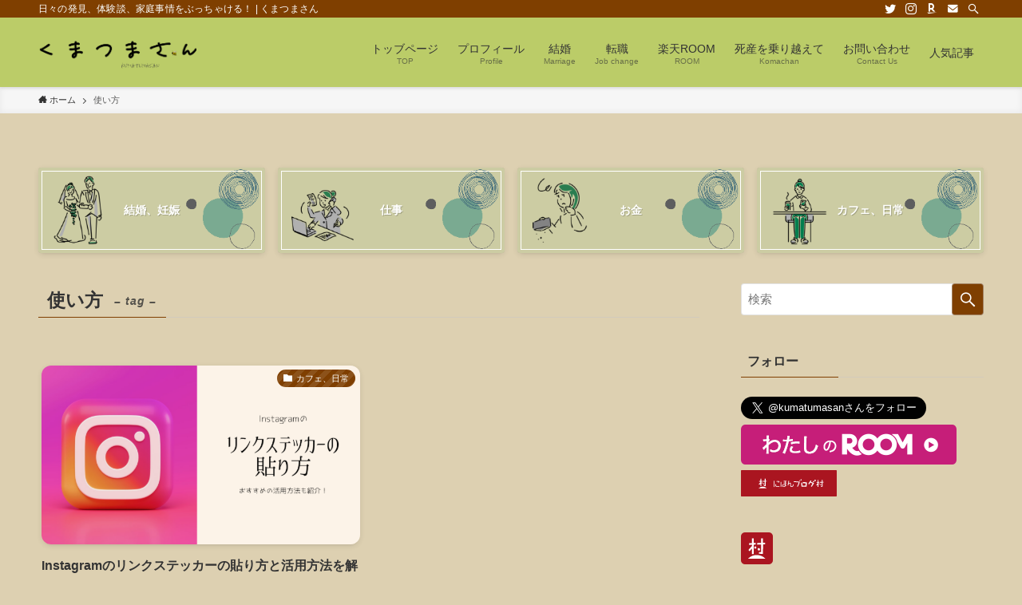

--- FILE ---
content_type: text/html; charset=UTF-8
request_url: https://www.kumatumasan.com/tag/%E4%BD%BF%E3%81%84%E6%96%B9/
body_size: 23015
content:
<!DOCTYPE html>
<html lang="ja" data-loaded="false" data-scrolled="false" data-spmenu="closed">
<head>
<meta charset="utf-8">
<meta name="format-detection" content="telephone=no">
<meta http-equiv="X-UA-Compatible" content="IE=edge">
<meta name="viewport" content="width=device-width, viewport-fit=cover">
<meta name='robots' content='max-image-preview:large' />
<link rel='dns-prefetch' href='//stats.wp.com' />
<link rel='dns-prefetch' href='//www.googletagmanager.com' />
<link rel='dns-prefetch' href='//pagead2.googlesyndication.com' />
<link rel='preconnect' href='//i0.wp.com' />
<link rel='preconnect' href='//c0.wp.com' />
<link rel="alternate" type="application/rss+xml" title="くまつまさん &raquo; フィード" href="https://www.kumatumasan.com/feed/" />
<link rel="alternate" type="application/rss+xml" title="くまつまさん &raquo; コメントフィード" href="https://www.kumatumasan.com/comments/feed/" />
<script type="text/javascript" id="wpp-js" src="https://www.kumatumasan.com/wp-content/plugins/wordpress-popular-posts/assets/js/wpp.min.js?ver=7.3.6" data-sampling="0" data-sampling-rate="100" data-api-url="https://www.kumatumasan.com/wp-json/wordpress-popular-posts" data-post-id="0" data-token="0031049bf6" data-lang="0" data-debug="0"></script>
<link rel="alternate" type="application/rss+xml" title="くまつまさん &raquo; 使い方 タグのフィード" href="https://www.kumatumasan.com/tag/%e4%bd%bf%e3%81%84%e6%96%b9/feed/" />

<!-- SEO SIMPLE PACK 2.2.3 -->
<title>使い方 | くまつまさん</title>
<link rel="canonical" href="https://www.kumatumasan.com/tag/%e4%bd%bf%e3%81%84%e6%96%b9/">
<meta property="og:locale" content="ja_JP">
<meta property="og:title" content="使い方 | くまつまさん">
<meta property="og:description" content="">
<meta property="og:url" content="https://www.kumatumasan.com/tag/%e4%bd%bf%e3%81%84%e6%96%b9/">
<meta property="og:site_name" content="くまつまさん">
<meta property="og:type" content="website">
<meta name="twitter:card" content="summary">
<!-- / SEO SIMPLE PACK -->

<style id='wp-img-auto-sizes-contain-inline-css' type='text/css'>
img:is([sizes=auto i],[sizes^="auto," i]){contain-intrinsic-size:3000px 1500px}
/*# sourceURL=wp-img-auto-sizes-contain-inline-css */
</style>
<style id='wp-block-library-inline-css' type='text/css'>
:root{--wp-block-synced-color:#7a00df;--wp-block-synced-color--rgb:122,0,223;--wp-bound-block-color:var(--wp-block-synced-color);--wp-editor-canvas-background:#ddd;--wp-admin-theme-color:#007cba;--wp-admin-theme-color--rgb:0,124,186;--wp-admin-theme-color-darker-10:#006ba1;--wp-admin-theme-color-darker-10--rgb:0,107,160.5;--wp-admin-theme-color-darker-20:#005a87;--wp-admin-theme-color-darker-20--rgb:0,90,135;--wp-admin-border-width-focus:2px}@media (min-resolution:192dpi){:root{--wp-admin-border-width-focus:1.5px}}.wp-element-button{cursor:pointer}:root .has-very-light-gray-background-color{background-color:#eee}:root .has-very-dark-gray-background-color{background-color:#313131}:root .has-very-light-gray-color{color:#eee}:root .has-very-dark-gray-color{color:#313131}:root .has-vivid-green-cyan-to-vivid-cyan-blue-gradient-background{background:linear-gradient(135deg,#00d084,#0693e3)}:root .has-purple-crush-gradient-background{background:linear-gradient(135deg,#34e2e4,#4721fb 50%,#ab1dfe)}:root .has-hazy-dawn-gradient-background{background:linear-gradient(135deg,#faaca8,#dad0ec)}:root .has-subdued-olive-gradient-background{background:linear-gradient(135deg,#fafae1,#67a671)}:root .has-atomic-cream-gradient-background{background:linear-gradient(135deg,#fdd79a,#004a59)}:root .has-nightshade-gradient-background{background:linear-gradient(135deg,#330968,#31cdcf)}:root .has-midnight-gradient-background{background:linear-gradient(135deg,#020381,#2874fc)}:root{--wp--preset--font-size--normal:16px;--wp--preset--font-size--huge:42px}.has-regular-font-size{font-size:1em}.has-larger-font-size{font-size:2.625em}.has-normal-font-size{font-size:var(--wp--preset--font-size--normal)}.has-huge-font-size{font-size:var(--wp--preset--font-size--huge)}.has-text-align-center{text-align:center}.has-text-align-left{text-align:left}.has-text-align-right{text-align:right}.has-fit-text{white-space:nowrap!important}#end-resizable-editor-section{display:none}.aligncenter{clear:both}.items-justified-left{justify-content:flex-start}.items-justified-center{justify-content:center}.items-justified-right{justify-content:flex-end}.items-justified-space-between{justify-content:space-between}.screen-reader-text{border:0;clip-path:inset(50%);height:1px;margin:-1px;overflow:hidden;padding:0;position:absolute;width:1px;word-wrap:normal!important}.screen-reader-text:focus{background-color:#ddd;clip-path:none;color:#444;display:block;font-size:1em;height:auto;left:5px;line-height:normal;padding:15px 23px 14px;text-decoration:none;top:5px;width:auto;z-index:100000}html :where(.has-border-color){border-style:solid}html :where([style*=border-top-color]){border-top-style:solid}html :where([style*=border-right-color]){border-right-style:solid}html :where([style*=border-bottom-color]){border-bottom-style:solid}html :where([style*=border-left-color]){border-left-style:solid}html :where([style*=border-width]){border-style:solid}html :where([style*=border-top-width]){border-top-style:solid}html :where([style*=border-right-width]){border-right-style:solid}html :where([style*=border-bottom-width]){border-bottom-style:solid}html :where([style*=border-left-width]){border-left-style:solid}html :where(img[class*=wp-image-]){height:auto;max-width:100%}:where(figure){margin:0 0 1em}html :where(.is-position-sticky){--wp-admin--admin-bar--position-offset:var(--wp-admin--admin-bar--height,0px)}@media screen and (max-width:600px){html :where(.is-position-sticky){--wp-admin--admin-bar--position-offset:0px}}

/*# sourceURL=wp-block-library-inline-css */
</style><style id='wp-block-paragraph-inline-css' type='text/css'>
.is-small-text{font-size:.875em}.is-regular-text{font-size:1em}.is-large-text{font-size:2.25em}.is-larger-text{font-size:3em}.has-drop-cap:not(:focus):first-letter{float:left;font-size:8.4em;font-style:normal;font-weight:100;line-height:.68;margin:.05em .1em 0 0;text-transform:uppercase}body.rtl .has-drop-cap:not(:focus):first-letter{float:none;margin-left:.1em}p.has-drop-cap.has-background{overflow:hidden}:root :where(p.has-background){padding:1.25em 2.375em}:where(p.has-text-color:not(.has-link-color)) a{color:inherit}p.has-text-align-left[style*="writing-mode:vertical-lr"],p.has-text-align-right[style*="writing-mode:vertical-rl"]{rotate:180deg}
/*# sourceURL=https://c0.wp.com/c/6.9/wp-includes/blocks/paragraph/style.min.css */
</style>
<style id='global-styles-inline-css' type='text/css'>
:root{--wp--preset--aspect-ratio--square: 1;--wp--preset--aspect-ratio--4-3: 4/3;--wp--preset--aspect-ratio--3-4: 3/4;--wp--preset--aspect-ratio--3-2: 3/2;--wp--preset--aspect-ratio--2-3: 2/3;--wp--preset--aspect-ratio--16-9: 16/9;--wp--preset--aspect-ratio--9-16: 9/16;--wp--preset--color--black: #000;--wp--preset--color--cyan-bluish-gray: #abb8c3;--wp--preset--color--white: #fff;--wp--preset--color--pale-pink: #f78da7;--wp--preset--color--vivid-red: #cf2e2e;--wp--preset--color--luminous-vivid-orange: #ff6900;--wp--preset--color--luminous-vivid-amber: #fcb900;--wp--preset--color--light-green-cyan: #7bdcb5;--wp--preset--color--vivid-green-cyan: #00d084;--wp--preset--color--pale-cyan-blue: #8ed1fc;--wp--preset--color--vivid-cyan-blue: #0693e3;--wp--preset--color--vivid-purple: #9b51e0;--wp--preset--color--swl-main: var( --color_main );--wp--preset--color--swl-main-thin: var( --color_main_thin );--wp--preset--color--swl-gray: var( --color_gray );--wp--preset--color--swl-deep-01: var(--color_deep01);--wp--preset--color--swl-deep-02: var(--color_deep02);--wp--preset--color--swl-deep-03: var(--color_deep03);--wp--preset--color--swl-deep-04: var(--color_deep04);--wp--preset--color--swl-pale-01: var(--color_pale01);--wp--preset--color--swl-pale-02: var(--color_pale02);--wp--preset--color--swl-pale-03: var(--color_pale03);--wp--preset--color--swl-pale-04: var(--color_pale04);--wp--preset--gradient--vivid-cyan-blue-to-vivid-purple: linear-gradient(135deg,rgb(6,147,227) 0%,rgb(155,81,224) 100%);--wp--preset--gradient--light-green-cyan-to-vivid-green-cyan: linear-gradient(135deg,rgb(122,220,180) 0%,rgb(0,208,130) 100%);--wp--preset--gradient--luminous-vivid-amber-to-luminous-vivid-orange: linear-gradient(135deg,rgb(252,185,0) 0%,rgb(255,105,0) 100%);--wp--preset--gradient--luminous-vivid-orange-to-vivid-red: linear-gradient(135deg,rgb(255,105,0) 0%,rgb(207,46,46) 100%);--wp--preset--gradient--very-light-gray-to-cyan-bluish-gray: linear-gradient(135deg,rgb(238,238,238) 0%,rgb(169,184,195) 100%);--wp--preset--gradient--cool-to-warm-spectrum: linear-gradient(135deg,rgb(74,234,220) 0%,rgb(151,120,209) 20%,rgb(207,42,186) 40%,rgb(238,44,130) 60%,rgb(251,105,98) 80%,rgb(254,248,76) 100%);--wp--preset--gradient--blush-light-purple: linear-gradient(135deg,rgb(255,206,236) 0%,rgb(152,150,240) 100%);--wp--preset--gradient--blush-bordeaux: linear-gradient(135deg,rgb(254,205,165) 0%,rgb(254,45,45) 50%,rgb(107,0,62) 100%);--wp--preset--gradient--luminous-dusk: linear-gradient(135deg,rgb(255,203,112) 0%,rgb(199,81,192) 50%,rgb(65,88,208) 100%);--wp--preset--gradient--pale-ocean: linear-gradient(135deg,rgb(255,245,203) 0%,rgb(182,227,212) 50%,rgb(51,167,181) 100%);--wp--preset--gradient--electric-grass: linear-gradient(135deg,rgb(202,248,128) 0%,rgb(113,206,126) 100%);--wp--preset--gradient--midnight: linear-gradient(135deg,rgb(2,3,129) 0%,rgb(40,116,252) 100%);--wp--preset--font-size--small: 12px;--wp--preset--font-size--medium: 18px;--wp--preset--font-size--large: 20px;--wp--preset--font-size--x-large: 42px;--wp--preset--font-size--xs: 10px;--wp--preset--font-size--huge: 28px;--wp--preset--spacing--20: 0.44rem;--wp--preset--spacing--30: 0.67rem;--wp--preset--spacing--40: 1rem;--wp--preset--spacing--50: 1.5rem;--wp--preset--spacing--60: 2.25rem;--wp--preset--spacing--70: 3.38rem;--wp--preset--spacing--80: 5.06rem;--wp--preset--shadow--natural: 6px 6px 9px rgba(0, 0, 0, 0.2);--wp--preset--shadow--deep: 12px 12px 50px rgba(0, 0, 0, 0.4);--wp--preset--shadow--sharp: 6px 6px 0px rgba(0, 0, 0, 0.2);--wp--preset--shadow--outlined: 6px 6px 0px -3px rgb(255, 255, 255), 6px 6px rgb(0, 0, 0);--wp--preset--shadow--crisp: 6px 6px 0px rgb(0, 0, 0);}:where(.is-layout-flex){gap: 0.5em;}:where(.is-layout-grid){gap: 0.5em;}body .is-layout-flex{display: flex;}.is-layout-flex{flex-wrap: wrap;align-items: center;}.is-layout-flex > :is(*, div){margin: 0;}body .is-layout-grid{display: grid;}.is-layout-grid > :is(*, div){margin: 0;}:where(.wp-block-columns.is-layout-flex){gap: 2em;}:where(.wp-block-columns.is-layout-grid){gap: 2em;}:where(.wp-block-post-template.is-layout-flex){gap: 1.25em;}:where(.wp-block-post-template.is-layout-grid){gap: 1.25em;}.has-black-color{color: var(--wp--preset--color--black) !important;}.has-cyan-bluish-gray-color{color: var(--wp--preset--color--cyan-bluish-gray) !important;}.has-white-color{color: var(--wp--preset--color--white) !important;}.has-pale-pink-color{color: var(--wp--preset--color--pale-pink) !important;}.has-vivid-red-color{color: var(--wp--preset--color--vivid-red) !important;}.has-luminous-vivid-orange-color{color: var(--wp--preset--color--luminous-vivid-orange) !important;}.has-luminous-vivid-amber-color{color: var(--wp--preset--color--luminous-vivid-amber) !important;}.has-light-green-cyan-color{color: var(--wp--preset--color--light-green-cyan) !important;}.has-vivid-green-cyan-color{color: var(--wp--preset--color--vivid-green-cyan) !important;}.has-pale-cyan-blue-color{color: var(--wp--preset--color--pale-cyan-blue) !important;}.has-vivid-cyan-blue-color{color: var(--wp--preset--color--vivid-cyan-blue) !important;}.has-vivid-purple-color{color: var(--wp--preset--color--vivid-purple) !important;}.has-black-background-color{background-color: var(--wp--preset--color--black) !important;}.has-cyan-bluish-gray-background-color{background-color: var(--wp--preset--color--cyan-bluish-gray) !important;}.has-white-background-color{background-color: var(--wp--preset--color--white) !important;}.has-pale-pink-background-color{background-color: var(--wp--preset--color--pale-pink) !important;}.has-vivid-red-background-color{background-color: var(--wp--preset--color--vivid-red) !important;}.has-luminous-vivid-orange-background-color{background-color: var(--wp--preset--color--luminous-vivid-orange) !important;}.has-luminous-vivid-amber-background-color{background-color: var(--wp--preset--color--luminous-vivid-amber) !important;}.has-light-green-cyan-background-color{background-color: var(--wp--preset--color--light-green-cyan) !important;}.has-vivid-green-cyan-background-color{background-color: var(--wp--preset--color--vivid-green-cyan) !important;}.has-pale-cyan-blue-background-color{background-color: var(--wp--preset--color--pale-cyan-blue) !important;}.has-vivid-cyan-blue-background-color{background-color: var(--wp--preset--color--vivid-cyan-blue) !important;}.has-vivid-purple-background-color{background-color: var(--wp--preset--color--vivid-purple) !important;}.has-black-border-color{border-color: var(--wp--preset--color--black) !important;}.has-cyan-bluish-gray-border-color{border-color: var(--wp--preset--color--cyan-bluish-gray) !important;}.has-white-border-color{border-color: var(--wp--preset--color--white) !important;}.has-pale-pink-border-color{border-color: var(--wp--preset--color--pale-pink) !important;}.has-vivid-red-border-color{border-color: var(--wp--preset--color--vivid-red) !important;}.has-luminous-vivid-orange-border-color{border-color: var(--wp--preset--color--luminous-vivid-orange) !important;}.has-luminous-vivid-amber-border-color{border-color: var(--wp--preset--color--luminous-vivid-amber) !important;}.has-light-green-cyan-border-color{border-color: var(--wp--preset--color--light-green-cyan) !important;}.has-vivid-green-cyan-border-color{border-color: var(--wp--preset--color--vivid-green-cyan) !important;}.has-pale-cyan-blue-border-color{border-color: var(--wp--preset--color--pale-cyan-blue) !important;}.has-vivid-cyan-blue-border-color{border-color: var(--wp--preset--color--vivid-cyan-blue) !important;}.has-vivid-purple-border-color{border-color: var(--wp--preset--color--vivid-purple) !important;}.has-vivid-cyan-blue-to-vivid-purple-gradient-background{background: var(--wp--preset--gradient--vivid-cyan-blue-to-vivid-purple) !important;}.has-light-green-cyan-to-vivid-green-cyan-gradient-background{background: var(--wp--preset--gradient--light-green-cyan-to-vivid-green-cyan) !important;}.has-luminous-vivid-amber-to-luminous-vivid-orange-gradient-background{background: var(--wp--preset--gradient--luminous-vivid-amber-to-luminous-vivid-orange) !important;}.has-luminous-vivid-orange-to-vivid-red-gradient-background{background: var(--wp--preset--gradient--luminous-vivid-orange-to-vivid-red) !important;}.has-very-light-gray-to-cyan-bluish-gray-gradient-background{background: var(--wp--preset--gradient--very-light-gray-to-cyan-bluish-gray) !important;}.has-cool-to-warm-spectrum-gradient-background{background: var(--wp--preset--gradient--cool-to-warm-spectrum) !important;}.has-blush-light-purple-gradient-background{background: var(--wp--preset--gradient--blush-light-purple) !important;}.has-blush-bordeaux-gradient-background{background: var(--wp--preset--gradient--blush-bordeaux) !important;}.has-luminous-dusk-gradient-background{background: var(--wp--preset--gradient--luminous-dusk) !important;}.has-pale-ocean-gradient-background{background: var(--wp--preset--gradient--pale-ocean) !important;}.has-electric-grass-gradient-background{background: var(--wp--preset--gradient--electric-grass) !important;}.has-midnight-gradient-background{background: var(--wp--preset--gradient--midnight) !important;}.has-small-font-size{font-size: var(--wp--preset--font-size--small) !important;}.has-medium-font-size{font-size: var(--wp--preset--font-size--medium) !important;}.has-large-font-size{font-size: var(--wp--preset--font-size--large) !important;}.has-x-large-font-size{font-size: var(--wp--preset--font-size--x-large) !important;}
/*# sourceURL=global-styles-inline-css */
</style>

<link rel='stylesheet' id='main_style-css' href='https://www.kumatumasan.com/wp-content/themes/swell/assets/css/main.css?ver=2.3.9.1' type='text/css' media='all' />
<style id='classic-theme-styles-inline-css' type='text/css'>
/*! This file is auto-generated */
.wp-block-button__link{color:#fff;background-color:#32373c;border-radius:9999px;box-shadow:none;text-decoration:none;padding:calc(.667em + 2px) calc(1.333em + 2px);font-size:1.125em}.wp-block-file__button{background:#32373c;color:#fff;text-decoration:none}
/*# sourceURL=/wp-includes/css/classic-themes.min.css */
</style>
<link rel='stylesheet' id='contact-form-7-css' href='https://www.kumatumasan.com/wp-content/plugins/contact-form-7/includes/css/styles.css?ver=6.1.4' type='text/css' media='all' />
<link rel='stylesheet' id='wordpress-popular-posts-css-css' href='https://www.kumatumasan.com/wp-content/plugins/wordpress-popular-posts/assets/css/wpp.css?ver=7.3.6' type='text/css' media='all' />
<link rel='stylesheet' id='yyi_rinker_stylesheet-css' href='https://www.kumatumasan.com/wp-content/plugins/yyi-rinker/css/style.css?v=1.1.2&#038;ver=6.9' type='text/css' media='all' />
<link rel='stylesheet' id='child_style-css' href='https://www.kumatumasan.com/wp-content/themes/swell_child/style.css?ver=2026012154856' type='text/css' media='all' />
<link rel='stylesheet' id='ponhiro-blocks-front-css' href='https://www.kumatumasan.com/wp-content/plugins/useful-blocks/dist/css/front.css?ver=1.7.4' type='text/css' media='all' />
<style id='ponhiro-blocks-front-inline-css' type='text/css'>
:root{--pb_colset_yellow:#fdc44f;--pb_colset_yellow_thin:#fef9ed;--pb_colset_yellow_dark:#b4923a;--pb_colset_pink:#fd9392;--pb_colset_pink_thin:#ffefef;--pb_colset_pink_dark:#d07373;--pb_colset_green:#91c13e;--pb_colset_green_thin:#f2f8e8;--pb_colset_green_dark:#61841f;--pb_colset_blue:#6fc7e1;--pb_colset_blue_thin:#f0f9fc;--pb_colset_blue_dark:#419eb9;--pb_colset_cvbox_01_bg:#f5f5f5;--pb_colset_cvbox_01_list:#3190b7;--pb_colset_cvbox_01_btn:#91c13e;--pb_colset_cvbox_01_shadow:#628328;--pb_colset_cvbox_01_note:#fdc44f;--pb_colset_compare_01_l:#6fc7e1;--pb_colset_compare_01_l_bg:#f0f9fc;--pb_colset_compare_01_r:#ffa883;--pb_colset_compare_01_r_bg:#fff6f2;--pb_colset_iconbox_01:#6e828a;--pb_colset_iconbox_01_bg:#fff;--pb_colset_iconbox_01_icon:#ee8f81;--pb_colset_bargraph_01:#9dd9dd;--pb_colset_bargraph_01_bg:#fafafa;--pb_colset_bar_01:#f8db92;--pb_colset_bar_02:#fda9a8;--pb_colset_bar_03:#bdda8b;--pb_colset_bar_04:#a1c6f1;--pb_colset_rating_01_bg:#fafafa;--pb_colset_rating_01_text:#71828a;--pb_colset_rating_01_label:#71828a;--pb_colset_rating_01_point:#ee8f81;}.pb-iconbox__figure[data-iconset="01"]{background-image: url(https://www.kumatumasan.com/wp-content/plugins/useful-blocks/assets/img/a_person.png)}.pb-iconbox__figure[data-iconset="02"]{background-image: url(https://www.kumatumasan.com/wp-content/plugins/useful-blocks/assets/img/a_person.png)}.pb-iconbox__figure[data-iconset="03"]{background-image: url(https://www.kumatumasan.com/wp-content/plugins/useful-blocks/assets/img/a_person.png)}.pb-iconbox__figure[data-iconset="04"]{background-image: url(https://www.kumatumasan.com/wp-content/plugins/useful-blocks/assets/img/a_person.png)}
/*# sourceURL=ponhiro-blocks-front-inline-css */
</style>
<link rel='stylesheet' id='pochipp-front-css' href='https://www.kumatumasan.com/wp-content/plugins/pochipp/dist/css/style.css?ver=1.18.3' type='text/css' media='all' />
<link rel='stylesheet' id='cocoon_icon-css' href='https://www.kumatumasan.com/wp-content/plugins/cocoon-to-swell/assets/css/fontawesome.min.css?ver=1.1.2' type='text/css' media='all' />
<link rel='stylesheet' id='cocoon-to-swell-style-css' href='https://www.kumatumasan.com/wp-content/plugins/cocoon-to-swell/assets/css/cocoon.css?ver=1.1.2' type='text/css' media='all' />
<link rel='stylesheet' id='hcb-style-css' href='https://www.kumatumasan.com/wp-content/plugins/highlighting-code-block/build/css/hcb--light.css?ver=2.0.1' type='text/css' media='all' />
<style id='hcb-style-inline-css' type='text/css'>
:root{--hcb--fz--base: 14px}:root{--hcb--fz--mobile: 13px}:root{--hcb--ff:Menlo, Consolas, "Hiragino Kaku Gothic ProN", "Hiragino Sans", Meiryo, sans-serif;}
/*# sourceURL=hcb-style-inline-css */
</style>

<style id="swell_custom_front_style">:root{--color_main:#7f3f00;--color_text:#333;--color_link:#3fa3ff;--color_border:rgba(200,200,200,.5);--color_gray:rgba(200,200,200,.15);--color_htag:#7f3f00;--color_bg:#ddd0b1;--color_gradient1:#d8ffff;--color_gradient2:#87e7ff;--color_main_thin:rgba(159, 79, 0, 0.05 );--color_main_dark:rgba(95, 47, 0, 1 );--color_list_check:#7f3f00;--color_list_num:#7f3f00;--color_list_good:#86dd7b;--color_list_bad:#f36060;--color_faq_q:#d55656;--color_faq_a:#6599b7;--color_capbox_01:#f59b5f;--color_capbox_01_bg:#fff8eb;--color_capbox_02:#dbd032;--color_capbox_02_bg:#ededdc;--color_capbox_03:#2fcd90;--color_capbox_03_bg:#eafaf2;--color_icon_good:#3cd250;--color_icon_good_bg:#ecffe9;--color_icon_bad:#4b73eb;--color_icon_bad_bg:#eafaff;--color_icon_info:#f578b4;--color_icon_info_bg:#fff0fa;--color_icon_announce:#ffa537;--color_icon_announce_bg:#fff5f0;--color_icon_pen:#7a7a7a;--color_icon_pen_bg:#f7f7f7;--color_icon_book:#787364;--color_icon_book_bg:#f8f6ef;--color_icon_point:#ffa639;--color_icon_check:#86d67c;--color_icon_batsu:#f36060;--color_icon_hatena:#5295cc;--color_icon_caution:#f7da38;--color_icon_memo:#84878a;--color_content_bg:#ddd0b1;--color_btn_red:#f74a4a;--color_btn_blue:#338df4;--color_btn_green:#62d847;--color_btn_blue_dark:rgba(38, 106, 183, 1 );--color_btn_red_dark:rgba(185, 56, 56, 1 );--color_btn_green_dark:rgba(74, 162, 53, 1 );--color_deep01:#e44141;--color_deep02:#3d79d5;--color_deep03:#63a84d;--color_deep04:#f09f4d;--color_pale01:#fff2f0;--color_pale02:#f3f8fd;--color_pale03:#f1f9ee;--color_pale04:#fdf9ee;--color_mark_blue:#b7e3ff;--color_mark_green:#bdf9c3;--color_mark_yellow:#fcf69f;--color_mark_orange:#ffddbc;--border01:solid 1px var(--color_main);--border02:double 4px var(--color_main);--border03:dashed 2px var(--color_border);--border04:solid 4px var(--color_gray);--card_posts_thumb_ratio:56.25%;--list_posts_thumb_ratio:61.8%;--big_posts_thumb_ratio:56.25%;--thumb_posts_thumb_ratio:61.8%;--color_header_bg:#bbcc68;--color_header_text:#333;--color_footer_bg:#8ab76e;--color_footer_text:#333;--color_fbm_text:#333;--color_fbm_bg:#fff;--fbm_opacity:0.9;--fix_header_opacity:1;--container_size:1296px;--article_size:944px;--logo_size_sp:80px;--logo_size_pc:55px;--logo_size_pcfix:48px;}.is-style-btn_normal a{border-radius:80px}.is-style-btn_solid a{border-radius:80px}.is-style-btn_shiny a{border-radius:80px}.is-style-btn_line a{border-radius:80px}.post_content blockquote{padding:1.5em 2em 1.5em 3em}.post_content blockquote::before{content:"";display:block;width:5px;height:calc(100% - 3em);top:1.5em;left:1.5em;border-left:solid 1px rgba(180,180,180,.75);border-right:solid 1px rgba(180,180,180,.75);}.mark_blue{background:-webkit-linear-gradient(transparent 64%,var(--color_mark_blue) 0%);background:linear-gradient(transparent 64%,var(--color_mark_blue) 0%)}.mark_green{background:-webkit-linear-gradient(transparent 64%,var(--color_mark_green) 0%);background:linear-gradient(transparent 64%,var(--color_mark_green) 0%)}.mark_yellow{background:-webkit-linear-gradient(transparent 64%,var(--color_mark_yellow) 0%);background:linear-gradient(transparent 64%,var(--color_mark_yellow) 0%)}.mark_orange{background:-webkit-linear-gradient(transparent 64%,var(--color_mark_orange) 0%);background:linear-gradient(transparent 64%,var(--color_mark_orange) 0%)}[class*="is-style-icon_"]{color:#333;border-width:0}[class*="is-style-big_icon_"]{position:relative;padding:2em 1.5em 1.5em;border-width:2px;border-style:solid}[data-col="gray"] .c-balloon__text{background:#f7f7f7;border-color:#ccc}[data-col="gray"] .c-balloon__before{border-right-color:#f7f7f7}[data-col="green"] .c-balloon__text{background:#d1f8c2;border-color:#9ddd93}[data-col="green"] .c-balloon__before{border-right-color:#d1f8c2}[data-col="blue"] .c-balloon__text{background:#e2f6ff;border-color:#93d2f0}[data-col="blue"] .c-balloon__before{border-right-color:#e2f6ff}[data-col="red"] .c-balloon__text{background:#ffebeb;border-color:#f48789}[data-col="red"] .c-balloon__before{border-right-color:#ffebeb}[data-col="yellow"] .c-balloon__text{background:#f9f7d2;border-color:#fbe593}[data-col="yellow"] .c-balloon__before{border-right-color:#f9f7d2}.-type-list2 .p-postList__body::after,.-type-big .p-postList__body::after{content: "READ MORE »";}.c-postThumb__cat{background-color:#7f3f00;color:#fff;background-image: repeating-linear-gradient(-45deg,rgba(255,255,255,.1),rgba(255,255,255,.1) 6px,transparent 6px,transparent 12px)}{border-radius:2px}.post_content h2{background:var(--color_htag);padding:.75em 1em;color:#fff}.post_content h2::before{position:absolute;display:block;pointer-events:none;content:"";top:-4px;left:0;width:100%;height:calc(100% + 4px);box-sizing:content-box;border-top:solid 2px var(--color_htag);border-bottom:solid 2px var(--color_htag)}.post_content h3{padding:0 .5em .5em}.post_content h3::before{content:"";width:100%;height:2px;background: repeating-linear-gradient(90deg, var(--color_htag) 0%, var(--color_htag) 29.3%, rgba(150,150,150,.2) 29.3%, rgba(150,150,150,.2) 100%)}.post_content h4{padding:0 0 0 16px;border-left:solid 2px var(--color_htag)}body{font-weight:400;font-family:"Helvetica Neue", Arial, "Hiragino Kaku Gothic ProN", "Hiragino Sans", Meiryo, sans-serif}.l-header{box-shadow: 0 1px 4px rgba(0,0,0,.12)}.l-header__bar{color:#fff;background:var(--color_main)}.l-header__menuBtn{order:1}.l-header__customBtn{order:3}.c-gnav a::after{background:var(--color_main);width:100%;height:2px;transform:scaleX(0)}.p-spHeadMenu .menu-item.-current{border-bottom-color:var(--color_main)}.c-gnav > li:hover > a::after,.c-gnav > .-current > a::after{transform: scaleX(1)}.c-gnav .sub-menu{color:#333;background:#fff}.page .c-pageTitle__inner,.blog .c-pageTitle__inner{display: block;float: left;margin-bottom: -1px;padding: .25em .5em;border-bottom: solid 1px var(--color_main)}.page .l-mainContent .c-pageTitle,.blog .l-mainContent .c-pageTitle{border-bottom: solid 1px var(--color_border)}.archive .c-pageTitle__inner{display: block;float: left;margin-bottom: -1px;padding: .25em .5em;border-bottom: solid 1px var(--color_main)}.archive .l-mainContent .c-pageTitle{border-bottom: solid 1px var(--color_border)}.c-secTitle{border-left:solid 2px var(--color_main);padding:0em .75em}.l-topTitleArea.c-filterLayer::before{background-color:#000;opacity:0.2}.c-shareBtns__item:not(:last-child){margin-right:8px}.c-shareBtns__btn{padding:6px 8px;border-radius:2px}.page.-index-off .w-beforeToc{display:none}#main_content .post_content,#lp-content .post_content{font-size:4vw}#pagetop{border-radius:50%}.c-widget__title.-side{padding:.5em}.c-widget__title.-side::before{content:"";bottom:0;left:0;width:40%;z-index:1;background:var(--color_main)}.c-widget__title.-side::after{content:"";bottom:0;left:0;width:100%;background:var(--color_border)}.c-widget__title.-spmenu{padding:.5em .75em;background:var(--color_main);color:#fff;}.c-widget__title.-footer{padding:.5em}.c-widget__title.-footer::before{content:"";bottom:0;left:0;width:40%;z-index:1;background:var(--color_main)}.c-widget__title.-footer::after{content:"";bottom:0;left:0;width:100%;background:var(--color_border)}.p-spMenu{color:#333}.p-spMenu__inner::before{background:#fdfdfd;opacity:1}.p-spMenu__overlay{background:#000;opacity:0.6}[class*="page-numbers"]{color:var(--color_main);border: solid 1px var(--color_main)}@media screen and (min-width: 960px){:root{}.single .c-postTitle__date{display:none}}@media screen and (max-width: 959px){:root{}.l-header__logo{order:2;text-align:center}.single .c-postTitle__date{display:none}}@media screen and (min-width: 600px){:root{}#main_content .post_content,#lp-content .post_content{font-size:17px}}@media screen and (max-width: 599px){:root{}}.c-shareBtns__btn,.p-articleThumb__img,.p-blogCard__inner::before,.p-profileBox,.p-profileBox__bgImg,.p-profileBox__iconList,.p-toc{border-radius:2px}.-related .p-postList__thumb,.c-bannerLink__label,.c-searchForm__submit,.is-style-bg_gray,.is-style-bg_main,.is-style-bg_main_thin,.is-style-bg_stripe,.is-style-border_dg,.is-style-border_dm,.is-style-border_sg,.is-style-border_sm,.is-style-dent_box,.is-style-note_box,.is-style-stitch,.p-authorBox__moreLink,.p-pickupBanners .c-bannerLink,.p-pnLinks__thumb,[class*=is-style-big_icon_],input[type=number],input[type=text],textarea{border-radius:4px}.p-authorBox,.p-commentArea,.p-snsCta{border-radius:8px}.is-style-more_btn>a,.submit{border-radius:40px}.-ps-style-img .p-postList__link,.-type-thumb .p-postList__link,.p-postList__thumb{z-index:0;overflow:hidden;border-radius:12px}.c-widget .-type-list.-w-ranking .p-postList__item::before{top:2px;left:2px;border-radius:16px}.c-widget .-type-card.-w-ranking .p-postList__item::before{border-radius:0 0 4px 4px}.c-postThumb__cat{margin:.5em;padding:0 8px;border-radius:16px}.c-categoryList__link .c-tagList__link,.tag-cloud-link{padding:6px 12px;border-radius:16px}.cap_box_ttl{border-radius:2px 2px 0 0}.cap_box_content{border-radius:0 0 2px 2px}.cap_box.is-style-small_ttl .cap_box_content{border-radius:0 2px 2px 2px}.cap_box.is-style-inner .cap_box_content,.cap_box.is-style-onborder_ttl .cap_box_content,.cap_box.is-style-onborder_ttl2 .cap_box_content,.cap_box.is-style-onborder_ttl2 .cap_box_ttl,.cap_box.is-style-shadow{border-radius:2px}.p-postList__body::after{border-radius:40px}@media (min-width:960px){#sidebar .-type-list .p-postList__thumb{border-radius:8px}}@media (max-width:959px){.-ps-style-img .p-postList__link,.-type-thumb .p-postList__link,.p-postList__thumb{border-radius:8px}}.l-header{opacity:0;-webkit-animation:FadeIn .75s ease 0s 1 normal both;animation:FadeIn .75s ease 0s 1 normal both}.l-header__bar{top:-16px;opacity:0;-webkit-animation:FadeInFromY .75s ease .1s 1 normal both;animation:FadeInFromY .75s ease .1s 1 normal both}.l-header__inner{opacity:0;-webkit-animation:FadeIn .75s ease .25s 1 normal both;animation:FadeIn .75s ease .25s 1 normal both}.l-header__spNav{opacity:0;-webkit-animation:FadeIn 1s ease .25s 1 normal both;animation:FadeIn 1s ease .25s 1 normal both}.l-content{opacity:0;-webkit-animation:FadeIn 1s ease .5s 1 normal both;animation:FadeIn 1s ease .5s 1 normal both}.l-topTitleArea{opacity:0;-webkit-animation:FadeIn .75s ease .25s 1 normal both;animation:FadeIn .75s ease .25s 1 normal both}.l-topTitleArea__body{opacity:0;-webkit-animation:FadeIn .75s ease .5s 1 normal both;animation:FadeIn .75s ease .5s 1 normal both}.c-infoBar{opacity:0;-webkit-animation:FadeIn 1s ease 0s 1 normal both;animation:FadeIn 1s ease 0s 1 normal both}.c-infoBar__text.-flow-off{left:-8px;opacity:0;-webkit-animation:FadeInFromX .75s ease .5s 1 normal both;animation:FadeInFromX .75s ease .5s 1 normal both}.p-mainVisual{opacity:0;-webkit-animation:FadeIn .75s ease .25s 1 normal both;animation:FadeIn .75s ease .25s 1 normal both}.-type-single .p-mainVisual__inner{opacity:0;-webkit-animation:FadeIn 1s ease 0s 1 normal both;animation:FadeIn 1s ease 0s 1 normal both}.-type-slider .p-mainVisual__inner{transition:opacity .75s,visibility .75s;transition-delay:.25s}.-type-slider .p-mainVisual__inner:not(.show_){visibility:hidden;opacity:0}.p-mainVisual__textLayer{opacity:0;-webkit-animation:FadeIn .75s ease .75s 1 normal both;animation:FadeIn .75s ease .75s 1 normal both}.p-mvInfo{opacity:0;-webkit-animation:FadeIn .75s ease .25s 1 normal both;animation:FadeIn .75s ease .25s 1 normal both}.p-postSlider{visibility:hidden;opacity:0;transition:opacity .8s,visibility .8s;transition-delay:.25s}.p-postSlider.show_{visibility:visible;opacity:1}.p-breadcrumb{opacity:0;-webkit-animation:FadeIn 1s ease .25s 1 normal both;animation:FadeIn 1s ease .25s 1 normal both}.swell-block-tab .c-tabBody__item[aria-hidden=false]{-webkit-animation:tabFadeUp .5s ease 0s 1 normal both;animation:tabFadeUp .5s ease 0s 1 normal both}.swell-block-tab.is-style-default .c-tabBody__item[aria-hidden=false]{-webkit-animation:tabFade .5s ease 0s 1 normal both;animation:tabFade .5s ease 0s 1 normal both}@media (min-width:960px){.-series .l-header__inner{display:flex;align-items:stretch}.-series .l-header__logo{display:flex;flex-wrap:wrap;align-items:center;margin-right:24px;padding:16px 0}.-series .l-header__logo .c-catchphrase{padding:4px 0;font-size:13px}.-series .c-headLogo{margin-right:16px}.-series-right .l-header__inner{justify-content:space-between}.-series-right .c-gnavWrap{margin-left:auto}.-series-right .w-header{margin-left:12px}.-series-left .w-header{margin-left:auto}}@media (min-width:960px) and (min-width:600px){.-series .c-headLogo{max-width:400px}}.c-gnav .sub-menu::before{position:absolute;top:0;left:0;z-index:0;width:100%;height:100%;content:""}.c-gnav .sub-menu a::before,.c-spnav a::before,.widget_archive a::before,.widget_categories a::before,.widget_nav_menu a::before,.widget_pages a::before,.wp-block-archives a::before,.wp-block-categories a::before{font-weight:400;font-family:icomoon!important;font-style:normal;font-variant:normal;line-height:1;text-transform:none;-webkit-font-smoothing:antialiased;-moz-osx-font-smoothing:grayscale}.c-submenuToggleBtn{display:none}.c-spnav .sub-menu,.widget_categories .children,.widget_nav_menu .sub-menu,.widget_pages .children,.wp-block-categories .children{margin:0}.c-spnav .sub-menu a,.widget_categories .children a,.widget_nav_menu .sub-menu a,.widget_pages .children a,.wp-block-categories .children a{padding-left:2.5em;font-size:.85em}.c-spnav .sub-menu a::before,.widget_categories .children a::before,.widget_nav_menu .sub-menu a::before,.widget_pages .children a::before,.wp-block-categories .children a::before{left:1em}.c-spnav .sub-menu a:hover,.widget_categories .children a:hover,.widget_nav_menu .sub-menu a:hover,.widget_pages .children a:hover,.wp-block-categories .children a:hover{padding-left:2.75em}.c-spnav .sub-menu ul a,.widget_categories .children ul a,.widget_nav_menu .sub-menu ul a,.widget_pages .children ul a,.wp-block-categories .children ul a{padding-left:3.25em}.c-spnav .sub-menu ul a::before,.widget_categories .children ul a::before,.widget_nav_menu .sub-menu ul a::before,.widget_pages .children ul a::before,.wp-block-categories .children ul a::before{left:1.75em}.c-spnav .sub-menu ul a:hover,.widget_categories .children ul a:hover,.widget_nav_menu .sub-menu ul a:hover,.widget_pages .children ul a:hover,.wp-block-categories .children ul a:hover{padding-left:3.5em}.widget_archive a,.widget_categories a,.widget_nav_menu a,.widget_pages a,.wp-block-archives a,.wp-block-categories a{padding:.75em 1em .75em 1.5em;transition:padding .25s}.widget_archive a:hover,.widget_categories a:hover,.widget_nav_menu a:hover,.widget_pages a:hover,.wp-block-archives a:hover,.wp-block-categories a:hover{padding-right:.75em;padding-left:1.75em}.widget_categories .children,.widget_pages .children,.wp-block-categories .children{margin:0}.c-gnav .sub-menu a::before,.c-spnav a::before,.widget_archive a::before,.widget_categories a::before,.widget_nav_menu a::before,.widget_pages a::before,.wp-block-archives a::before,.wp-block-categories a::before{position:absolute;top:50%;left:2px;display:inline-block;color:inherit;vertical-align:middle;-webkit-transform:translateY(-50%);transform:translateY(-50%);content:"\e921"}.c-gnav li:hover>.sub-menu{visibility:visible;opacity:1}.c-gnav .sub-menu::before{z-index:0;background:inherit;content:""}.c-gnav .sub-menu .sub-menu{top:0;left:100%;z-index:-1}.c-gnav .sub-menu a{padding-left:2em;transition:opacity .25s,background-color .25s}.c-gnav .sub-menu a::before{position:absolute;left:.5em;line-height:inherit}.c-gnav .sub-menu a:hover .ttl{left:4px}.c-spnav a{position:relative;display:block;padding:.75em 1em .75em 1.5em;border-bottom:solid 1px var(--color_border);transition:padding .25s}.c-spnav a:hover{padding-right:.75em;padding-left:1.75em}</style>
<link rel="https://api.w.org/" href="https://www.kumatumasan.com/wp-json/" /><link rel="alternate" title="JSON" type="application/json" href="https://www.kumatumasan.com/wp-json/wp/v2/tags/499" /><meta name="generator" content="Site Kit by Google 1.170.0" />	<style>img#wpstats{display:none}</style>
		            <style id="wpp-loading-animation-styles">@-webkit-keyframes bgslide{from{background-position-x:0}to{background-position-x:-200%}}@keyframes bgslide{from{background-position-x:0}to{background-position-x:-200%}}.wpp-widget-block-placeholder,.wpp-shortcode-placeholder{margin:0 auto;width:60px;height:3px;background:#dd3737;background:linear-gradient(90deg,#dd3737 0%,#571313 10%,#dd3737 100%);background-size:200% auto;border-radius:3px;-webkit-animation:bgslide 1s infinite linear;animation:bgslide 1s infinite linear}</style>
            <style>
div.yyi-rinker-contents.yyi-rinker-design-tate  div.yyi-rinker-box{
    flex-direction: column;
}

div.yyi-rinker-contents.yyi-rinker-design-slim div.yyi-rinker-box .yyi-rinker-links {
    flex-direction: column;
}

div.yyi-rinker-contents.yyi-rinker-design-slim div.yyi-rinker-info {
    width: 100%;
}

div.yyi-rinker-contents.yyi-rinker-design-slim .yyi-rinker-title {
    text-align: center;
}

div.yyi-rinker-contents.yyi-rinker-design-slim .yyi-rinker-links {
    text-align: center;
}
div.yyi-rinker-contents.yyi-rinker-design-slim .yyi-rinker-image {

    margin: auto;
}

div.yyi-rinker-contents.yyi-rinker-design-slim div.yyi-rinker-info ul.yyi-rinker-links li {
	align-self: stretch;
}
div.yyi-rinker-contents.yyi-rinker-design-slim div.yyi-rinker-box div.yyi-rinker-info {
	padding: 0;
}
div.yyi-rinker-contents.yyi-rinker-design-slim div.yyi-rinker-box {
	flex-direction: column;
	padding: 14px 5px 0;
}

.yyi-rinker-design-slim div.yyi-rinker-box div.yyi-rinker-info {
	text-align: center;
}

.yyi-rinker-design-slim div.price-box span.price {
	display: block;
}

div.yyi-rinker-contents.yyi-rinker-design-slim div.yyi-rinker-info div.yyi-rinker-title a{
	font-size:16px;
}

div.yyi-rinker-contents.yyi-rinker-design-slim ul.yyi-rinker-links li.amazonkindlelink:before,  div.yyi-rinker-contents.yyi-rinker-design-slim ul.yyi-rinker-links li.amazonlink:before,  div.yyi-rinker-contents.yyi-rinker-design-slim ul.yyi-rinker-links li.rakutenlink:before,  div.yyi-rinker-contents.yyi-rinker-design-slim ul.yyi-rinker-links li.yahoolink:before {
	font-size:12px;
}

div.yyi-rinker-contents.yyi-rinker-design-slim ul.yyi-rinker-links li a {
	font-size: 13px;
}
.entry-content ul.yyi-rinker-links li {
	padding: 0;
}

				</style><!-- Pochipp -->
<style id="pchpp_custom_style">:root{--pchpp-color-inline: #069A8E;--pchpp-color-custom: #5ca250;--pchpp-color-custom-2: #8e59e4;--pchpp-color-amazon: #f99a0c;--pchpp-color-rakuten: #e0423c;--pchpp-color-yahoo: #438ee8;--pchpp-color-mercari: #3c3c3c;--pchpp-inline-bg-color: var(--pchpp-color-inline);--pchpp-inline-txt-color: #fff;--pchpp-inline-shadow: 0 1px 4px -1px rgba(0, 0, 0, 0.2);--pchpp-inline-radius: 0px;--pchpp-inline-width: auto;}</style>
<script id="pchpp_vars">window.pchppVars = {};window.pchppVars.ajaxUrl = "https://www.kumatumasan.com/wp-admin/admin-ajax.php";window.pchppVars.ajaxNonce = "9c00e4d842";</script>
<script type="text/javascript" language="javascript">var vc_pid = "887299851";</script>
<!-- / Pochipp -->

<!-- Site Kit が追加した Google AdSense メタタグ -->
<meta name="google-adsense-platform-account" content="ca-host-pub-2644536267352236">
<meta name="google-adsense-platform-domain" content="sitekit.withgoogle.com">
<!-- Site Kit が追加した End Google AdSense メタタグ -->

<!-- Google AdSense スニペット (Site Kit が追加) -->
<script type="text/javascript" async="async" src="https://pagead2.googlesyndication.com/pagead/js/adsbygoogle.js?client=ca-pub-1044188322001970&amp;host=ca-host-pub-2644536267352236" crossorigin="anonymous"></script>

<!-- (ここまで) Google AdSense スニペット (Site Kit が追加) -->

<!-- Jetpack Open Graph Tags -->
<meta property="og:type" content="website" />
<meta property="og:title" content="使い方 &#8211; くまつまさん" />
<meta property="og:url" content="https://www.kumatumasan.com/tag/%e4%bd%bf%e3%81%84%e6%96%b9/" />
<meta property="og:site_name" content="くまつまさん" />
<meta property="og:image" content="https://i0.wp.com/www.kumatumasan.com/wp-content/uploads/2021/04/cropped-0001-321383503_20210425_143908_0000.png?fit=512%2C512&#038;ssl=1" />
<meta property="og:image:width" content="512" />
<meta property="og:image:height" content="512" />
<meta property="og:image:alt" content="" />
<meta property="og:locale" content="ja_JP" />

<!-- End Jetpack Open Graph Tags -->
<link rel="icon" href="https://i0.wp.com/www.kumatumasan.com/wp-content/uploads/2021/04/cropped-0001-321383503_20210425_143908_0000.png?fit=32%2C32&#038;ssl=1" sizes="32x32" />
<link rel="icon" href="https://i0.wp.com/www.kumatumasan.com/wp-content/uploads/2021/04/cropped-0001-321383503_20210425_143908_0000.png?fit=192%2C192&#038;ssl=1" sizes="192x192" />
<link rel="apple-touch-icon" href="https://i0.wp.com/www.kumatumasan.com/wp-content/uploads/2021/04/cropped-0001-321383503_20210425_143908_0000.png?fit=180%2C180&#038;ssl=1" />
<meta name="msapplication-TileImage" content="https://i0.wp.com/www.kumatumasan.com/wp-content/uploads/2021/04/cropped-0001-321383503_20210425_143908_0000.png?fit=270%2C270&#038;ssl=1" />
<link rel="alternate" type="application/rss+xml" title="RSS" href="https://www.kumatumasan.com/rsslatest.xml" />		<style type="text/css" id="wp-custom-css">
			/* ピックアップバナーの下の余白 */
.p-pickupBanners {
    position: relative;
    width: 100%;
    margin-bottom: 2em;
}

		</style>
		
<style id="swell_custom_css"></style>
<script async src="https://pagead2.googlesyndication.com/pagead/js/adsbygoogle.js?client=ca-pub-1044188322001970"
     crossorigin="anonymous"></script>
</head>
<body data-rsssl=1>

<div id="body_wrap" class="archive tag tag-499 wp-theme-swell wp-child-theme-swell_child -body-solid -index-off -sidebar-on -frame-off id_499" data-barba="wrapper">
<div id="sp_menu" class="p-spMenu -left">
	<div class="p-spMenu__inner">
		<div class="p-spMenu__closeBtn">
			<div class="c-iconBtn -menuBtn" data-onclick="toggleMenu" aria-label="メニューを閉じる">
				<i class="c-iconBtn__icon icon-close-thin"></i>
			</div>
		</div>
		<div class="p-spMenu__body">
			<div class="c-widget__title -spmenu">MENU</div>
			<div class="p-spMenu__nav">
			<ul class="c-spnav"><li class="menu-item"><a href="https://www.kumatumasan.com/">トッブページ<span class="c-smallNavTitle desc">TOP</span></a></li>
<li class="menu-item"><a href="https://www.kumatumasan.com/【彼氏いない歴＝年齢】くまつまの自己紹介/">プロフィール<span class="c-smallNavTitle desc">Profile</span></a></li>
<li class="menu-item"><a href="https://www.kumatumasan.com/category/love/">結婚<span class="c-smallNavTitle desc">Marriage</span></a></li>
<li class="menu-item"><a href="https://www.kumatumasan.com/category/%e8%bb%a2%e8%81%b7/">転職<span class="c-smallNavTitle desc">Job change</span></a></li>
<li class="menu-item"><a href="https://www.kumatumasan.com/category/money/kumatumaroom/">楽天ROOM<span class="c-smallNavTitle desc">ROOM</span></a></li>
<li class="menu-item"><a href="https://www.kumatumasan.com/category/love/rainbow/">死産を乗り越えて<span class="c-smallNavTitle desc">Komachan</span></a></li>
<li class="menu-item"><a href="https://www.kumatumasan.com/%e3%81%8a%e5%95%8f%e3%81%84%e5%90%88%e3%82%8f%e3%81%9b/">お問い合わせ<span class="c-smallNavTitle desc">Contact Us</span></a></li>
<li class="menu-item"><a href="https://www.kumatumasan.com/%e4%ba%ba%e6%b0%97%e8%a8%98%e4%ba%8b/">人気記事</a></li>
</ul>			</div>
			<div id="sp_menu_bottom" class="p-spMenu__bottom w-spMenuBottom"><div id="custom_html-3" class="widget_text c-widget widget_custom_html"><div class="c-widget__title -spmenu">ディスプレイ</div><div class="textwidget custom-html-widget"><script async src="https://pagead2.googlesyndication.com/pagead/js/adsbygoogle.js?client=ca-pub-1044188322001970"
     crossorigin="anonymous"></script>
<!-- ディスプレイ -->
<ins class="adsbygoogle"
     style="display:block"
     data-ad-client="ca-pub-1044188322001970"
     data-ad-slot="8170810852"
     data-ad-format="auto"
     data-full-width-responsive="true"></ins>
<script>
     (adsbygoogle = window.adsbygoogle || []).push({});
</script></div></div><div id="archives-2" class="c-widget widget_archive"><div class="c-widget__title -spmenu">アーカイブ</div>
			<ul>
				<li><a href="https://www.kumatumasan.com/2022/05/">2022年5月<span class="post_count"></span></a></li><li><a href="https://www.kumatumasan.com/2022/02/">2022年2月<span class="post_count"></span></a></li><li><a href="https://www.kumatumasan.com/2022/01/">2022年1月<span class="post_count"></span></a></li><li><a href="https://www.kumatumasan.com/2021/12/">2021年12月<span class="post_count"></span></a></li><li><a href="https://www.kumatumasan.com/2021/11/">2021年11月<span class="post_count"></span></a></li><li><a href="https://www.kumatumasan.com/2021/10/">2021年10月<span class="post_count"></span></a></li><li><a href="https://www.kumatumasan.com/2021/09/">2021年9月<span class="post_count"></span></a></li><li><a href="https://www.kumatumasan.com/2021/08/">2021年8月<span class="post_count"></span></a></li><li><a href="https://www.kumatumasan.com/2021/07/">2021年7月<span class="post_count"></span></a></li><li><a href="https://www.kumatumasan.com/2021/06/">2021年6月<span class="post_count"></span></a></li><li><a href="https://www.kumatumasan.com/2021/05/">2021年5月<span class="post_count"></span></a></li><li><a href="https://www.kumatumasan.com/2021/04/">2021年4月<span class="post_count"></span></a></li>			</ul>

			</div></div>		</div>
	</div>
	<div class="p-spMenu__overlay c-overlay" data-onclick="toggleMenu"></div>
</div>
<header id="header" class="l-header -series -series-right" data-spfix="1">
		<div class="l-header__bar">
		<div class="l-header__barInner l-container">
							<div class="c-catchphrase">日々の発見、体験談、家庭事情をぶっちゃける！ | くまつまさん</div>
			<ul class="c-iconList ">
						<li class="c-iconList__item -twitter">
						<a href="https://twitter.com/kumatumasan?s=09" target="_blank" rel="noopener" class="c-iconList__link u-fz-14 hov-flash" aria-label="twitter">
							<i class="c-iconList__icon icon-twitter" role="presentation"></i>
						</a>
					</li>
									<li class="c-iconList__item -instagram">
						<a href="https://www.instagram.com/koguma_1121love" target="_blank" rel="noopener" class="c-iconList__link u-fz-14 hov-flash" aria-label="instagram">
							<i class="c-iconList__icon icon-instagram" role="presentation"></i>
						</a>
					</li>
									<li class="c-iconList__item -room">
						<a href="https://room.rakuten.co.jp/room_b640b7ed68/items" target="_blank" rel="noopener" class="c-iconList__link u-fz-14 hov-flash" aria-label="room">
							<i class="c-iconList__icon icon-room" role="presentation"></i>
						</a>
					</li>
									<li class="c-iconList__item -contact">
						<a href="https://www.kumatumasan.com/お問い合わせ/" target="_blank" rel="noopener" class="c-iconList__link u-fz-14 hov-flash" aria-label="contact">
							<i class="c-iconList__icon icon-contact" role="presentation"></i>
						</a>
					</li>
									<li class="c-iconList__item -search">
						<button class="c-iconList__link u-fz-14 hov-flash" data-onclick="toggleSearch" aria-label="検索">
							<i class="c-iconList__icon icon-search" role="presentation"></i>
						</button>
					</li>
				</ul>
		</div>
	</div>
	<div class="l-header__inner l-container">
		<div class="l-header__logo">
			<div class="c-headLogo -img"><a href="https://www.kumatumasan.com/" title="くまつまさん" class="c-headLogo__link" rel="home"><img src="https://www.kumatumasan.com/wp-content/uploads/2021/09/4B5DDD6D-3DE0-4A0B-B4E2-BE0132B6CDA0.png" alt="くまつまさん" class="c-headLogo__img"></a></div>					</div>
		<nav id="gnav" class="l-header__gnav c-gnavWrap">
			<ul class="c-gnav">
				<li class="menu-item"><a href="https://www.kumatumasan.com/"><span class="ttl">トッブページ</span><span class="c-smallNavTitle desc">TOP</span></a></li>
<li class="menu-item"><a href="https://www.kumatumasan.com/【彼氏いない歴＝年齢】くまつまの自己紹介/"><span class="ttl">プロフィール</span><span class="c-smallNavTitle desc">Profile</span></a></li>
<li class="menu-item"><a href="https://www.kumatumasan.com/category/love/"><span class="ttl">結婚</span><span class="c-smallNavTitle desc">Marriage</span></a></li>
<li class="menu-item"><a href="https://www.kumatumasan.com/category/%e8%bb%a2%e8%81%b7/"><span class="ttl">転職</span><span class="c-smallNavTitle desc">Job change</span></a></li>
<li class="menu-item"><a href="https://www.kumatumasan.com/category/money/kumatumaroom/"><span class="ttl">楽天ROOM</span><span class="c-smallNavTitle desc">ROOM</span></a></li>
<li class="menu-item"><a href="https://www.kumatumasan.com/category/love/rainbow/"><span class="ttl">死産を乗り越えて</span><span class="c-smallNavTitle desc">Komachan</span></a></li>
<li class="menu-item"><a href="https://www.kumatumasan.com/%e3%81%8a%e5%95%8f%e3%81%84%e5%90%88%e3%82%8f%e3%81%9b/"><span class="ttl">お問い合わせ</span><span class="c-smallNavTitle desc">Contact Us</span></a></li>
<li class="menu-item"><a href="https://www.kumatumasan.com/%e4%ba%ba%e6%b0%97%e8%a8%98%e4%ba%8b/"><span class="ttl">人気記事</span></a></li>
							</ul>
		</nav>
				<div class="l-header__customBtn sp_">
			<div class="c-iconBtn" data-onclick="toggleSearch" role="button" aria-label="検索ボタン">
			<i class="c-iconBtn__icon icon-search"></i>
					</div>
	</div>
<div class="l-header__menuBtn sp_">
	<div class="c-iconBtn -menuBtn" data-onclick="toggleMenu" role="button" aria-label="メニューボタン">
		<i class="c-iconBtn__icon icon-menu-thin"></i>
			</div>
</div>
	</div>
	<div class="l-header__spNav swiper-container -loop-off">
	<ul class="p-spHeadMenu swiper-wrapper">
		<li class="menu-item swiper-slide"><a href="https://www.kumatumasan.com/"><span>トッブページ</span></a></li>
<li class="menu-item swiper-slide"><a href="https://www.kumatumasan.com/【彼氏いない歴＝年齢】くまつまの自己紹介/"><span>プロフィール</span></a></li>
<li class="menu-item swiper-slide"><a href="https://www.kumatumasan.com/category/love/"><span>結婚</span></a></li>
<li class="menu-item swiper-slide"><a href="https://www.kumatumasan.com/category/%e8%bb%a2%e8%81%b7/"><span>転職</span></a></li>
<li class="menu-item swiper-slide"><a href="https://www.kumatumasan.com/category/money/kumatumaroom/"><span>楽天ROOM</span></a></li>
<li class="menu-item swiper-slide"><a href="https://www.kumatumasan.com/category/love/rainbow/"><span>死産を乗り越えて</span></a></li>
<li class="menu-item swiper-slide"><a href="https://www.kumatumasan.com/%e3%81%8a%e5%95%8f%e3%81%84%e5%90%88%e3%82%8f%e3%81%9b/"><span>お問い合わせ</span></a></li>
<li class="menu-item swiper-slide"><a href="https://www.kumatumasan.com/%e4%ba%ba%e6%b0%97%e8%a8%98%e4%ba%8b/"><span>人気記事</span></a></li>
	</ul>
</div>
</header>
<div id="fix_header" class="l-fixHeader -series -series-right">
	<div class="l-fixHeader__inner l-container">
		<div class="l-fixHeader__logo">
			<div class="c-headLogo -img"><a href="https://www.kumatumasan.com/" title="くまつまさん" class="c-headLogo__link" rel="home"><img src="https://www.kumatumasan.com/wp-content/uploads/2021/09/4B5DDD6D-3DE0-4A0B-B4E2-BE0132B6CDA0.png" alt="くまつまさん" class="c-headLogo__img"></a></div>		</div>
		<div class="l-fixHeader__gnav c-gnavWrap"><!-- gnav --></div>
	</div>
</div>
<div id="breadcrumb" class="p-breadcrumb -bg-on"><ol class="p-breadcrumb__list l-container"><li class="p-breadcrumb__item"><a href="https://www.kumatumasan.com/" class="p-breadcrumb__text"><span class="icon-home"> ホーム</span></a></li><li class="p-breadcrumb__item"><span class="p-breadcrumb__text">使い方</span></li></ol></div><div id="content" class="l-content l-container" >
	<div id="pickup_banner" class="p-pickupBanners -cap-ctr_simple -pc-fix_col4 -sp-fix_col2 -darken -border-inside">
		<ul class="p-pickupBanners__list">
			<li class="p-pickupBanners__item"><a href="https://www.kumatumasan.com/category/love/" class="c-bannerLink"><figure class="c-bannerLink__figure"><img width="400" height="150" src="https://i0.wp.com/www.kumatumasan.com/wp-content/uploads/2022/02/20220226_124730_0000.png?fit=300%2C113&amp;ssl=1" data-src="https://i0.wp.com/www.kumatumasan.com/wp-content/uploads/2022/02/20220226_124730_0000.png?fit=400%2C150&amp;ssl=1" class="p-articleThumb__img lazyload -no-lb" alt="" decoding="async" fetchpriority="high" data-srcset="https://i0.wp.com/www.kumatumasan.com/wp-content/uploads/2022/02/20220226_124730_0000.png?w=400&amp;ssl=1 400w, https://i0.wp.com/www.kumatumasan.com/wp-content/uploads/2022/02/20220226_124730_0000.png?resize=300%2C113&amp;ssl=1 300w" sizes="(min-width: 960px) 400px, 50vw" /></figure><span class="c-bannerLink__label">結婚、妊娠</span></a></li>
<li class="p-pickupBanners__item"><a href="https://www.kumatumasan.com/category/jobs/" class="c-bannerLink"><figure class="c-bannerLink__figure"><img width="400" height="150" src="https://i0.wp.com/www.kumatumasan.com/wp-content/uploads/2022/02/20220226_124711_0000.png?fit=300%2C113&amp;ssl=1" data-src="https://i0.wp.com/www.kumatumasan.com/wp-content/uploads/2022/02/20220226_124711_0000.png?fit=400%2C150&amp;ssl=1" class="p-articleThumb__img lazyload -no-lb" alt="" decoding="async" data-srcset="https://i0.wp.com/www.kumatumasan.com/wp-content/uploads/2022/02/20220226_124711_0000.png?w=400&amp;ssl=1 400w, https://i0.wp.com/www.kumatumasan.com/wp-content/uploads/2022/02/20220226_124711_0000.png?resize=300%2C113&amp;ssl=1 300w" sizes="(min-width: 960px) 400px, 50vw" /></figure><span class="c-bannerLink__label">仕事</span></a></li>
<li class="p-pickupBanners__item"><a href="https://www.kumatumasan.com/category/money/" class="c-bannerLink"><figure class="c-bannerLink__figure"><img width="400" height="150" src="https://i0.wp.com/www.kumatumasan.com/wp-content/uploads/2022/02/20220226_124744_0000.png?fit=300%2C113&amp;ssl=1" data-src="https://i0.wp.com/www.kumatumasan.com/wp-content/uploads/2022/02/20220226_124744_0000.png?fit=400%2C150&amp;ssl=1" class="p-articleThumb__img lazyload -no-lb" alt="" decoding="async" data-srcset="https://i0.wp.com/www.kumatumasan.com/wp-content/uploads/2022/02/20220226_124744_0000.png?w=400&amp;ssl=1 400w, https://i0.wp.com/www.kumatumasan.com/wp-content/uploads/2022/02/20220226_124744_0000.png?resize=300%2C113&amp;ssl=1 300w" sizes="(min-width: 960px) 400px, 50vw" /></figure><span class="c-bannerLink__label">お金</span></a></li>
<li class="p-pickupBanners__item"><a href="https://www.kumatumasan.com/category/kumakuma/" class="c-bannerLink"><figure class="c-bannerLink__figure"><img width="400" height="150" src="https://i0.wp.com/www.kumatumasan.com/wp-content/uploads/2022/02/20220226_124757_0000.png?fit=300%2C113&amp;ssl=1" data-src="https://i0.wp.com/www.kumatumasan.com/wp-content/uploads/2022/02/20220226_124757_0000.png?fit=400%2C150&amp;ssl=1" class="p-articleThumb__img lazyload -no-lb" alt="" decoding="async" data-srcset="https://i0.wp.com/www.kumatumasan.com/wp-content/uploads/2022/02/20220226_124757_0000.png?w=400&amp;ssl=1 400w, https://i0.wp.com/www.kumatumasan.com/wp-content/uploads/2022/02/20220226_124757_0000.png?resize=300%2C113&amp;ssl=1 300w" sizes="(min-width: 960px) 400px, 50vw" /></figure><span class="c-bannerLink__label">カフェ、日常</span></a></li>
		</ul>
	</div>
<main id="main_content" class="l-mainContent l-article">
	<div class="l-mainContent__inner">
					<h1 class="c-pageTitle">
				<span class="c-pageTitle__inner">
					使い方<span class="c-pageTitle__subTitle u-fz-14">– tag –</span>				</span>
			</h1>
					<div class="p-termContent">
					<div class="c-tabBody p-postListTabBody">
				<div id="post_list_tab_1" class="c-tabBody__item" aria-hidden="false">
				<ul class="p-postList -type-card -pc-col3 -sp-col1"><li class="p-postList__item">
	<a href="https://www.kumatumasan.com/sticker/" class="p-postList__link">
		<div class="p-postList__thumb c-postThumb">
	<figure class="c-postThumb__figure"><img width="1024" height="538" src="https://www.kumatumasan.com/wp-content/themes/swell/assets/img/placeholder.png" data-src="https://i0.wp.com/www.kumatumasan.com/wp-content/uploads/2021/11/BFFC54FB-A20D-49C0-A264-696B57666C25.png?fit=1024%2C538&amp;ssl=1" class="c-postThumb__img lazyload -no-lb wp-post-image" alt="" decoding="async" data-srcset="https://i0.wp.com/www.kumatumasan.com/wp-content/uploads/2021/11/BFFC54FB-A20D-49C0-A264-696B57666C25.png?w=1200&amp;ssl=1 1200w, https://i0.wp.com/www.kumatumasan.com/wp-content/uploads/2021/11/BFFC54FB-A20D-49C0-A264-696B57666C25.png?resize=300%2C158&amp;ssl=1 300w, https://i0.wp.com/www.kumatumasan.com/wp-content/uploads/2021/11/BFFC54FB-A20D-49C0-A264-696B57666C25.png?resize=1024%2C538&amp;ssl=1 1024w, https://i0.wp.com/www.kumatumasan.com/wp-content/uploads/2021/11/BFFC54FB-A20D-49C0-A264-696B57666C25.png?resize=768%2C403&amp;ssl=1 768w" sizes="(min-width: 960px) 400px, 100vw" /></figure>
			<span class="c-postThumb__cat icon-folder" data-cat-id="6">カフェ、日常</span>
	</div>
					<div class="p-postList__body">
				<h2 class="p-postList__title">Instagramのリンクステッカーの貼り方と活用方法を解説！</h2>									<div class="p-postList__excerpt u-thin">インスタグラムのストーリーで使えるリンクステッカーが全てのアカウントで使用できるようになりました！貼り方、活用方法について解説します！</div>
								<div class="p-postList__meta">
					<div class="p-postList__times c-postTimes u-thin">
			<time class="c-postTimes__posted icon-posted" datetime="2021-11-02">2021.11.02</time>
		</div>
																			</div>
			</div>
			</a>
</li>
</ul><div class="c-pagination">
<span class="page-numbers current">1</span></div>
				</div>
								</div>
					</div>
	</div>
</main>
<aside id="sidebar" class="l-sidebar">
<div id="search-2" class="c-widget widget_search"><div class="c-widget__title -side">検索</div><form role="search" method="get" class="c-searchForm" action="https://www.kumatumasan.com/" role="search">
	<input type="text" value="" name="s" class="c-searchForm__s s" placeholder="検索" aria-label="検索ワード">
	<button type="submit" class="c-searchForm__submit icon-search hov-opacity u-bg-main" value="search" aria-label="検索を実行する"></button>
</form>
</div><div id="custom_html-5" class="widget_text c-widget widget_custom_html"><div class="c-widget__title -side">フォロー</div><div class="textwidget custom-html-widget"><a href="https://twitter.com/kumatumasan?ref_src=twsrc%5Etfw" class="twitter-follow-button" data-size="large" data-lang="ja" data-show-count="false">Follow @kumatumasan</a><script async src="https://platform.twitter.com/widgets.js" charset="utf-8"></script>


<a href="https://room.rakuten.co.jp/room_b640b7ed68"><img data-recalc-dims="1" src="https://www.kumatumasan.com/wp-content/themes/swell/assets/img/placeholder.png" data-src="https://i0.wp.com/room.rakuten.co.jp/campaign/bnr/common/myroom_banner.png?ssl=1" border="0" class="lazyload" ></a>

<a href="https://blogmura.com/ranking/in?p_cid=11102332" target="_blank"><img src="https://www.kumatumasan.com/wp-content/themes/swell/assets/img/placeholder.png" data-src="https://b.blogmura.com/banner-blogmura-landscape.svg" width="120" height="33" border="0" alt="ブログランキング・にほんブログ村へ"  data-aspectratio="120/33" class="lazyload" ></a></div></div>
<div id="wpp-2" class="c-widget popular-posts">

</div>
<div id="custom_html-7" class="widget_text c-widget widget_custom_html"><div class="textwidget custom-html-widget"><a href="https://blogmura.com/ranking/in?p_cid=11102332" target="_blank"><img src="https://www.kumatumasan.com/wp-content/themes/swell/assets/img/placeholder.png" data-src="https://b.blogmura.com/logo-blogmura-square.svg" width="40" height="40" border="0" alt="ブログランキング・にほんブログ村へ"  data-aspectratio="40/40" class="lazyload" ></a></div></div><div id="categories-2" class="c-widget widget_categories"><div class="c-widget__title -side">カテゴリー</div>
			<ul>
					<li class="cat-item cat-item-5"><a href="https://www.kumatumasan.com/category/money/">お金<span class="cat-post-count">(12)</span></a>
</li>
	<li class="cat-item cat-item-6"><a href="https://www.kumatumasan.com/category/kumakuma/">カフェ、日常<span class="cat-post-count">(44)</span></a>
</li>
	<li class="cat-item cat-item-100"><a href="https://www.kumatumasan.com/category/blog/">ブログ<span class="cat-post-count">(1)</span></a>
</li>
	<li class="cat-item cat-item-7"><a href="https://www.kumatumasan.com/category/jobs/">仕事<span class="cat-post-count">(10)</span></a>
</li>
	<li class="cat-item cat-item-86"><a href="https://www.kumatumasan.com/category/money/kumatumaroom/">楽天ROOM<span class="cat-post-count">(10)</span></a>
</li>
	<li class="cat-item cat-item-87"><a href="https://www.kumatumasan.com/category/love/rainbow/">死産を乗り越えて<span class="cat-post-count">(13)</span></a>
</li>
	<li class="cat-item cat-item-4"><a href="https://www.kumatumasan.com/category/love/">結婚、妊娠<span class="cat-post-count">(23)</span></a>
</li>
	<li class="cat-item cat-item-21"><a href="https://www.kumatumasan.com/category/my/">自己紹介<span class="cat-post-count">(1)</span></a>
</li>
	<li class="cat-item cat-item-102"><a href="https://www.kumatumasan.com/category/%e8%bb%a2%e8%81%b7/">転職<span class="cat-post-count">(9)</span></a>
</li>
			</ul>

			</div><div id="swell_index-2" class="c-widget widget_swell_index"><div class="c-widget__title -side">目次</div><div class="p-toc post_content"></div></div><div id="custom_html-4" class="widget_text c-widget widget_custom_html"><div class="c-widget__title -side">Twitter</div><div class="textwidget custom-html-widget"><a class="twitter-timeline" data-lang="ja" data-height="600" href="https://twitter.com/kumatumasan?ref_src=twsrc%5Etfw">Tweets by kumatumasan</a> <script async src="https://platform.twitter.com/widgets.js" charset="utf-8"></script></div></div><div id="tag_cloud-2" class="c-widget widget_tag_cloud"><div class="c-widget__title -side">Tags</div><div class="tagcloud"><a href="https://www.kumatumasan.com/tag/adhd/" class="tag-cloud-link hov-flash-up tag-link-38 tag-link-position-1" style="font-size: 8pt;" aria-label="ADHD (3個の項目)">ADHD<span class="tag-link-count"> (3)</span></a>
<a href="https://www.kumatumasan.com/tag/%e3%81%86%e3%81%a4/" class="tag-cloud-link hov-flash-up tag-link-67 tag-link-position-2" style="font-size: 8pt;" aria-label="うつ (3個の項目)">うつ<span class="tag-link-count"> (3)</span></a>
<a href="https://www.kumatumasan.com/tag/%e3%81%8a%e3%81%84%e3%81%97%e3%81%84/" class="tag-cloud-link hov-flash-up tag-link-153 tag-link-position-3" style="font-size: 19.277777777778pt;" aria-label="おいしい (14個の項目)">おいしい<span class="tag-link-count"> (14)</span></a>
<a href="https://www.kumatumasan.com/tag/%e3%81%8a%e3%81%97%e3%82%83%e3%82%8c/" class="tag-cloud-link hov-flash-up tag-link-385 tag-link-position-4" style="font-size: 9.9444444444444pt;" aria-label="おしゃれ (4個の項目)">おしゃれ<span class="tag-link-count"> (4)</span></a>
<a href="https://www.kumatumasan.com/tag/%e3%81%8a%e3%81%99%e3%81%99%e3%82%81/" class="tag-cloud-link hov-flash-up tag-link-155 tag-link-position-5" style="font-size: 22pt;" aria-label="おすすめ (20個の項目)">おすすめ<span class="tag-link-count"> (20)</span></a>
<a href="https://www.kumatumasan.com/tag/%e3%81%8a%e5%be%97/" class="tag-cloud-link hov-flash-up tag-link-159 tag-link-position-6" style="font-size: 8pt;" aria-label="お得 (3個の項目)">お得<span class="tag-link-count"> (3)</span></a>
<a href="https://www.kumatumasan.com/tag/%e3%81%8a%e8%b2%a1%e5%b8%83%e4%ba%8b%e6%83%85/" class="tag-cloud-link hov-flash-up tag-link-181 tag-link-position-7" style="font-size: 11.5pt;" aria-label="お財布事情 (5個の項目)">お財布事情<span class="tag-link-count"> (5)</span></a>
<a href="https://www.kumatumasan.com/tag/%e3%81%8b%e3%82%8f%e3%81%84%e3%81%84/" class="tag-cloud-link hov-flash-up tag-link-378 tag-link-position-8" style="font-size: 9.9444444444444pt;" aria-label="かわいい (4個の項目)">かわいい<span class="tag-link-count"> (4)</span></a>
<a href="https://www.kumatumasan.com/tag/%e3%81%a4%e3%82%89%e3%81%84/" class="tag-cloud-link hov-flash-up tag-link-42 tag-link-position-9" style="font-size: 8pt;" aria-label="つらい (3個の項目)">つらい<span class="tag-link-count"> (3)</span></a>
<a href="https://www.kumatumasan.com/tag/%e3%81%a8%e3%82%8a%e3%81%82%e3%81%88%e3%81%9a3%e5%b9%b4/" class="tag-cloud-link hov-flash-up tag-link-121 tag-link-position-10" style="font-size: 8pt;" aria-label="とりあえず3年 (3個の項目)">とりあえず3年<span class="tag-link-count"> (3)</span></a>
<a href="https://www.kumatumasan.com/tag/%e3%82%ab%e3%83%95%e3%82%a7/" class="tag-cloud-link hov-flash-up tag-link-156 tag-link-position-11" style="font-size: 9.9444444444444pt;" aria-label="カフェ (4個の項目)">カフェ<span class="tag-link-count"> (4)</span></a>
<a href="https://www.kumatumasan.com/tag/%e3%82%af%e3%83%aa%e3%83%83%e3%82%af%e6%95%b0/" class="tag-cloud-link hov-flash-up tag-link-47 tag-link-position-12" style="font-size: 11.5pt;" aria-label="クリック数 (5個の項目)">クリック数<span class="tag-link-count"> (5)</span></a>
<a href="https://www.kumatumasan.com/tag/%e3%83%96%e3%83%ad%e3%82%b0/" class="tag-cloud-link hov-flash-up tag-link-89 tag-link-position-13" style="font-size: 9.9444444444444pt;" aria-label="ブログ (4個の項目)">ブログ<span class="tag-link-count"> (4)</span></a>
<a href="https://www.kumatumasan.com/tag/%e3%83%a9%e3%83%b3%e3%82%af%e3%81%ae%e4%b8%8a%e3%81%92%e6%96%b9/" class="tag-cloud-link hov-flash-up tag-link-48 tag-link-position-14" style="font-size: 8pt;" aria-label="ランクの上げ方 (3個の項目)">ランクの上げ方<span class="tag-link-count"> (3)</span></a>
<a href="https://www.kumatumasan.com/tag/%e3%83%a9%e3%83%b3%e3%82%af%e3%82%a2%e3%83%83%e3%83%97/" class="tag-cloud-link hov-flash-up tag-link-171 tag-link-position-15" style="font-size: 8pt;" aria-label="ランクアップ (3個の項目)">ランクアップ<span class="tag-link-count"> (3)</span></a>
<a href="https://www.kumatumasan.com/tag/%e3%83%ac%e3%82%a4%e3%83%b3%e3%83%9c%e3%83%bc%e3%83%99%e3%83%93%e3%83%bc/" class="tag-cloud-link hov-flash-up tag-link-268 tag-link-position-16" style="font-size: 9.9444444444444pt;" aria-label="レインボーベビー (4個の項目)">レインボーベビー<span class="tag-link-count"> (4)</span></a>
<a href="https://www.kumatumasan.com/tag/%e4%b9%97%e3%82%8a%e8%b6%8a%e3%81%88%e6%96%b9/" class="tag-cloud-link hov-flash-up tag-link-110 tag-link-position-17" style="font-size: 19.666666666667pt;" aria-label="乗り越え方 (15個の項目)">乗り越え方<span class="tag-link-count"> (15)</span></a>
<a href="https://www.kumatumasan.com/tag/%e4%ba%ba%e6%b0%97/" class="tag-cloud-link hov-flash-up tag-link-620 tag-link-position-18" style="font-size: 12.861111111111pt;" aria-label="人気 (6個の項目)">人気<span class="tag-link-count"> (6)</span></a>
<a href="https://www.kumatumasan.com/tag/%e5%90%8c%e6%a3%b2/" class="tag-cloud-link hov-flash-up tag-link-182 tag-link-position-19" style="font-size: 11.5pt;" aria-label="同棲 (5個の項目)">同棲<span class="tag-link-count"> (5)</span></a>
<a href="https://www.kumatumasan.com/tag/%e5%a4%ab%e5%a9%a6/" class="tag-cloud-link hov-flash-up tag-link-94 tag-link-position-20" style="font-size: 19.666666666667pt;" aria-label="夫婦 (15個の項目)">夫婦<span class="tag-link-count"> (15)</span></a>
<a href="https://www.kumatumasan.com/tag/%e5%a5%b3%e6%80%a7/" class="tag-cloud-link hov-flash-up tag-link-56 tag-link-position-21" style="font-size: 8pt;" aria-label="女性 (3個の項目)">女性<span class="tag-link-count"> (3)</span></a>
<a href="https://www.kumatumasan.com/tag/%e5%a6%8a%e5%a8%a0/" class="tag-cloud-link hov-flash-up tag-link-66 tag-link-position-22" style="font-size: 14.805555555556pt;" aria-label="妊娠 (8個の項目)">妊娠<span class="tag-link-count"> (8)</span></a>
<a href="https://www.kumatumasan.com/tag/%e5%a6%8a%e6%b4%bb/" class="tag-cloud-link hov-flash-up tag-link-96 tag-link-position-23" style="font-size: 13.833333333333pt;" aria-label="妊活 (7個の項目)">妊活<span class="tag-link-count"> (7)</span></a>
<a href="https://www.kumatumasan.com/tag/%e5%ae%89%e3%81%84/" class="tag-cloud-link hov-flash-up tag-link-161 tag-link-position-24" style="font-size: 9.9444444444444pt;" aria-label="安い (4個の項目)">安い<span class="tag-link-count"> (4)</span></a>
<a href="https://www.kumatumasan.com/tag/%e5%ae%ae%e5%9f%8e%e7%9c%8c/" class="tag-cloud-link hov-flash-up tag-link-203 tag-link-position-25" style="font-size: 9.9444444444444pt;" aria-label="宮城県 (4個の項目)">宮城県<span class="tag-link-count"> (4)</span></a>
<a href="https://www.kumatumasan.com/tag/%e5%ae%b6%e8%a8%88%e7%b0%bf/" class="tag-cloud-link hov-flash-up tag-link-176 tag-link-position-26" style="font-size: 11.5pt;" aria-label="家計簿 (5個の項目)">家計簿<span class="tag-link-count"> (5)</span></a>
<a href="https://www.kumatumasan.com/tag/%e5%af%be%e5%87%a6%e6%b3%95/" class="tag-cloud-link hov-flash-up tag-link-52 tag-link-position-27" style="font-size: 8pt;" aria-label="対処法 (3個の項目)">対処法<span class="tag-link-count"> (3)</span></a>
<a href="https://www.kumatumasan.com/tag/%e6%96%b0%e5%a9%9a/" class="tag-cloud-link hov-flash-up tag-link-185 tag-link-position-28" style="font-size: 8pt;" aria-label="新婚 (3個の項目)">新婚<span class="tag-link-count"> (3)</span></a>
<a href="https://www.kumatumasan.com/tag/%e6%a5%ad%e5%8b%99%e3%82%b9%e3%83%bc%e3%83%91%e3%83%bc/" class="tag-cloud-link hov-flash-up tag-link-311 tag-link-position-29" style="font-size: 9.9444444444444pt;" aria-label="業務スーパー (4個の項目)">業務スーパー<span class="tag-link-count"> (4)</span></a>
<a href="https://www.kumatumasan.com/tag/%e6%a5%bd%e5%a4%a9room/" class="tag-cloud-link hov-flash-up tag-link-46 tag-link-position-30" style="font-size: 17.916666666667pt;" aria-label="楽天ROOM (12個の項目)">楽天ROOM<span class="tag-link-count"> (12)</span></a>
<a href="https://www.kumatumasan.com/tag/%e6%a5%bd%e5%a4%a9%e3%83%ab%e3%83%bc%e3%83%a0/" class="tag-cloud-link hov-flash-up tag-link-82 tag-link-position-31" style="font-size: 14.805555555556pt;" aria-label="楽天ルーム (8個の項目)">楽天ルーム<span class="tag-link-count"> (8)</span></a>
<a href="https://www.kumatumasan.com/tag/%e6%ad%bb%e7%94%a3/" class="tag-cloud-link hov-flash-up tag-link-88 tag-link-position-32" style="font-size: 19.277777777778pt;" aria-label="死産 (14個の項目)">死産<span class="tag-link-count"> (14)</span></a>
<a href="https://www.kumatumasan.com/tag/%e6%b5%81%e7%94%a3/" class="tag-cloud-link hov-flash-up tag-link-308 tag-link-position-33" style="font-size: 9.9444444444444pt;" aria-label="流産 (4個の項目)">流産<span class="tag-link-count"> (4)</span></a>
<a href="https://www.kumatumasan.com/tag/%e6%b5%81%e8%a1%8c/" class="tag-cloud-link hov-flash-up tag-link-139 tag-link-position-34" style="font-size: 9.9444444444444pt;" aria-label="流行 (4個の項目)">流行<span class="tag-link-count"> (4)</span></a>
<a href="https://www.kumatumasan.com/tag/%e7%84%a1%e8%84%b3%e7%97%87/" class="tag-cloud-link hov-flash-up tag-link-77 tag-link-position-35" style="font-size: 19.666666666667pt;" aria-label="無脳症 (15個の項目)">無脳症<span class="tag-link-count"> (15)</span></a>
<a href="https://www.kumatumasan.com/tag/%e7%84%a1%e9%a0%ad%e8%93%8b%e7%97%87/" class="tag-cloud-link hov-flash-up tag-link-76 tag-link-position-36" style="font-size: 19.666666666667pt;" aria-label="無頭蓋症 (15個の項目)">無頭蓋症<span class="tag-link-count"> (15)</span></a>
<a href="https://www.kumatumasan.com/tag/%e7%9b%b8%e8%ab%87/" class="tag-cloud-link hov-flash-up tag-link-93 tag-link-position-37" style="font-size: 9.9444444444444pt;" aria-label="相談 (4個の項目)">相談<span class="tag-link-count"> (4)</span></a>
<a href="https://www.kumatumasan.com/tag/%e7%9c%8b%e8%ad%b7%e5%b8%ab/" class="tag-cloud-link hov-flash-up tag-link-22 tag-link-position-38" style="font-size: 11.5pt;" aria-label="看護師 (5個の項目)">看護師<span class="tag-link-count"> (5)</span></a>
<a href="https://www.kumatumasan.com/tag/%e7%af%80%e7%b4%84/" class="tag-cloud-link hov-flash-up tag-link-179 tag-link-position-39" style="font-size: 11.5pt;" aria-label="節約 (5個の項目)">節約<span class="tag-link-count"> (5)</span></a>
<a href="https://www.kumatumasan.com/tag/%e7%b0%a1%e5%8d%98/" class="tag-cloud-link hov-flash-up tag-link-106 tag-link-position-40" style="font-size: 8pt;" aria-label="簡単 (3個の項目)">簡単<span class="tag-link-count"> (3)</span></a>
<a href="https://www.kumatumasan.com/tag/%e7%b5%90%e5%a9%9a/" class="tag-cloud-link hov-flash-up tag-link-65 tag-link-position-41" style="font-size: 12.861111111111pt;" aria-label="結婚 (6個の項目)">結婚<span class="tag-link-count"> (6)</span></a>
<a href="https://www.kumatumasan.com/tag/%e7%be%8e%e5%91%b3%e3%81%97%e3%81%84/" class="tag-cloud-link hov-flash-up tag-link-145 tag-link-position-42" style="font-size: 12.861111111111pt;" aria-label="美味しい (6個の項目)">美味しい<span class="tag-link-count"> (6)</span></a>
<a href="https://www.kumatumasan.com/tag/%e8%bb%a2%e8%81%b7/" class="tag-cloud-link hov-flash-up tag-link-23 tag-link-position-43" style="font-size: 15.777777777778pt;" aria-label="転職 (9個の項目)">転職<span class="tag-link-count"> (9)</span></a>
<a href="https://www.kumatumasan.com/tag/%e8%be%9b%e3%81%84/" class="tag-cloud-link hov-flash-up tag-link-120 tag-link-position-44" style="font-size: 8pt;" aria-label="辛い (3個の項目)">辛い<span class="tag-link-count"> (3)</span></a>
<a href="https://www.kumatumasan.com/tag/%e9%81%a9%e5%bf%9c%e9%9a%9c%e5%ae%b3/" class="tag-cloud-link hov-flash-up tag-link-18 tag-link-position-45" style="font-size: 8pt;" aria-label="適応障害 (3個の項目)">適応障害<span class="tag-link-count"> (3)</span></a></div>
</div><div id="swell_prof_widget-2" class="c-widget widget_swell_prof_widget"><div class="p-profileBox">
			<figure class="p-profileBox__bg">
			<img src="https://www.kumatumasan.com/wp-content/themes/swell/assets/img/placeholder.png" data-src="https://www.kumatumasan.com/wp-content/uploads/2021/04/Screenshot_20210403-112812.jpg" alt="プロフィール背景画像" class="p-profileBox__bgImg lazyload">
		</figure>
				<figure class="p-profileBox__icon">
			<img src="https://www.kumatumasan.com/wp-content/themes/swell/assets/img/placeholder.png" data-src="https://www.kumatumasan.com/wp-content/uploads/2021/05/Screenshot_20210402-111645.jpg" alt="" class="p-profileBox__iconImg lazyload">
		</figure>
		<div class="p-profileBox__name u-fz-m">
		くまつま	</div>
			<div class="p-profileBox__job u-thin">
			このブログを書いている人		</div>
				<div class="p-profileBox__text">
			25歳/医療職/ぶっちゃけ系ブロガー<br />
<br />
当ブログは、「あまり他の人は話さない、聞けないことをぶっちゃける」をテーマに<br />
<br />
・日々の生活での発見や、気づきについて<br />
<br />
・結婚生活<br />
<br />
・家計簿やポイ活などの節約事情<br />
<br />
・最近始めた投資<br />
<br />
など書き記しています							<div class="p-profileBox__btn is-style-btn_normal">
					<a href="https://www.kumatumasan.com/%E3%80%90%E5%BD%BC%E6%B0%8F%E3%81%84%E3%81%AA%E3%81%84%E6%AD%B4%EF%BC%9D%E5%B9%B4%E9%BD%A2%E3%80%91%E3%81%8F%E3%81%BE%E3%81%A4%E3%81%BE%E3%81%AE%E8%87%AA%E5%B7%B1%E7%B4%B9%E4%BB%8B/" style="background:#662f2f" class="p-profileBox__btnLink">
						詳しくはこちら					</a>
				</div>
					</div>
		<ul class="c-iconList p-profileBox__iconList">
						<li class="c-iconList__item -twitter">
						<a href="https://twitter.com/kumatumasan?s=09" target="_blank" rel="noopener" class="c-iconList__link u-fz-16 hov-flash" aria-label="twitter">
							<i class="c-iconList__icon icon-twitter" role="presentation"></i>
						</a>
					</li>
									<li class="c-iconList__item -instagram">
						<a href="https://www.instagram.com/koguma_1121love" target="_blank" rel="noopener" class="c-iconList__link u-fz-16 hov-flash" aria-label="instagram">
							<i class="c-iconList__icon icon-instagram" role="presentation"></i>
						</a>
					</li>
									<li class="c-iconList__item -room">
						<a href="https://room.rakuten.co.jp/room_b640b7ed68/items" target="_blank" rel="noopener" class="c-iconList__link u-fz-16 hov-flash" aria-label="room">
							<i class="c-iconList__icon icon-room" role="presentation"></i>
						</a>
					</li>
									<li class="c-iconList__item -contact">
						<a href="https://www.kumatumasan.com/お問い合わせ/" target="_blank" rel="noopener" class="c-iconList__link u-fz-16 hov-flash" aria-label="contact">
							<i class="c-iconList__icon icon-contact" role="presentation"></i>
						</a>
					</li>
				</ul>
</div>
</div></aside>
</div>
<div id="before_footer_widget" class="w-beforeFooter"><div class="l-container">
<div id="wpp-3" class="c-widget popular-posts">

</div>
<div id="custom_html-6" class="widget_text c-widget widget_custom_html"><div class="c-widget__title -footer">こちらもチェック！</div><div class="textwidget custom-html-widget"><a href="https://blogmura.com/ranking/in?p_cid=11102332" target="_blank"><img data-recalc-dims="1" src="https://www.kumatumasan.com/wp-content/themes/swell/assets/img/placeholder.png" data-src="https://i0.wp.com/b.blogmura.com/88_31.gif?resize=88%2C31&#038;ssl=1" width="88" height="31" border="0" alt="ブログランキング・にほんブログ村へ"  data-aspectratio="88/31" class="lazyload" >にほんブログ村</a></div></div></div></div><footer id="footer" class="l-footer">
	<div class="l-footer__inner">
	
<div class="l-footer__widgetArea">
	<div class="l-container w-footer -col3">
		<div class="w-footer__box"><div id="swell_popular_posts-3" class="c-widget widget_swell_popular_posts"><div class="c-widget__title -footer">人気記事</div><ul class="p-postList -type-card -w-ranking is-first-big">	<li class="p-postList__item">
		<a href="https://www.kumatumasan.com/miffy/" class="p-postList__link">
			<div class="p-postList__thumb c-postThumb">
				<figure class="c-postThumb__figure"><img width="768" height="403" src="https://www.kumatumasan.com/wp-content/themes/swell/assets/img/placeholder.png" data-src="https://i0.wp.com/www.kumatumasan.com/wp-content/uploads/2021/12/20211228_134946_0000.png?fit=768%2C403&amp;ssl=1" class="c-postThumb__img lazyload -no-lb wp-post-image" alt="" decoding="async" data-srcset="https://i0.wp.com/www.kumatumasan.com/wp-content/uploads/2021/12/20211228_134946_0000.png?w=1200&amp;ssl=1 1200w, https://i0.wp.com/www.kumatumasan.com/wp-content/uploads/2021/12/20211228_134946_0000.png?resize=300%2C158&amp;ssl=1 300w, https://i0.wp.com/www.kumatumasan.com/wp-content/uploads/2021/12/20211228_134946_0000.png?resize=1024%2C538&amp;ssl=1 1024w, https://i0.wp.com/www.kumatumasan.com/wp-content/uploads/2021/12/20211228_134946_0000.png?resize=768%2C403&amp;ssl=1 768w" sizes="(min-width: 600px) 320px, 50vw" /></figure>
			</div>
			<div class="p-postList__body">
				<div class="p-postList__title">【大流行】大人も10代もミッフィーブーム到来中！その理由は？</div>
				<div class="p-postList__meta">
																<span class="p-postList__cat icon-folder u-thin">カフェ、日常</span>
														</div>
			</div>
		</a>
	</li>
	<li class="p-postList__item">
		<a href="https://www.kumatumasan.com/bakuten/" class="p-postList__link">
			<div class="p-postList__thumb c-postThumb">
				<figure class="c-postThumb__figure"><img width="768" height="403" src="https://www.kumatumasan.com/wp-content/themes/swell/assets/img/placeholder.png" data-src="https://i0.wp.com/www.kumatumasan.com/wp-content/uploads/2021/06/0001-3141004925_20210620_110423_0000.png?fit=768%2C403&amp;ssl=1" class="c-postThumb__img lazyload -no-lb wp-post-image" alt="" decoding="async" data-srcset="https://i0.wp.com/www.kumatumasan.com/wp-content/uploads/2021/06/0001-3141004925_20210620_110423_0000.png?w=1200&amp;ssl=1 1200w, https://i0.wp.com/www.kumatumasan.com/wp-content/uploads/2021/06/0001-3141004925_20210620_110423_0000.png?resize=300%2C158&amp;ssl=1 300w, https://i0.wp.com/www.kumatumasan.com/wp-content/uploads/2021/06/0001-3141004925_20210620_110423_0000.png?resize=1024%2C538&amp;ssl=1 1024w, https://i0.wp.com/www.kumatumasan.com/wp-content/uploads/2021/06/0001-3141004925_20210620_110423_0000.png?resize=768%2C403&amp;ssl=1 768w" sizes="(min-width: 600px) 320px, 50vw" /></figure>
			</div>
			<div class="p-postList__body">
				<div class="p-postList__title">アニメ『バクテン!!』聖地巡礼ガイド徹底解説</div>
				<div class="p-postList__meta">
																<span class="p-postList__cat icon-folder u-thin">カフェ、日常</span>
														</div>
			</div>
		</a>
	</li>
	<li class="p-postList__item">
		<a href="https://www.kumatumasan.com/taberu/" class="p-postList__link">
			<div class="p-postList__thumb c-postThumb">
				<figure class="c-postThumb__figure"><img width="768" height="403" src="https://www.kumatumasan.com/wp-content/themes/swell/assets/img/placeholder.png" data-src="https://i0.wp.com/www.kumatumasan.com/wp-content/uploads/2021/07/20210713_133638_0000.png?fit=768%2C403&amp;ssl=1" class="c-postThumb__img lazyload -no-lb wp-post-image" alt="" decoding="async" data-srcset="https://i0.wp.com/www.kumatumasan.com/wp-content/uploads/2021/07/20210713_133638_0000.png?w=1200&amp;ssl=1 1200w, https://i0.wp.com/www.kumatumasan.com/wp-content/uploads/2021/07/20210713_133638_0000.png?resize=300%2C158&amp;ssl=1 300w, https://i0.wp.com/www.kumatumasan.com/wp-content/uploads/2021/07/20210713_133638_0000.png?resize=1024%2C538&amp;ssl=1 1024w, https://i0.wp.com/www.kumatumasan.com/wp-content/uploads/2021/07/20210713_133638_0000.png?resize=768%2C403&amp;ssl=1 768w" sizes="(min-width: 600px) 320px, 50vw" /></figure>
			</div>
			<div class="p-postList__body">
				<div class="p-postList__title">【検証】20代の人並みに食べる女はミスド食べ放題の元は取れるのか</div>
				<div class="p-postList__meta">
																<span class="p-postList__cat icon-folder u-thin">カフェ、日常</span>
														</div>
			</div>
		</a>
	</li>
</ul></div></div><div class="w-footer__box"><div id="text-2" class="c-widget widget_text"><div class="c-widget__title -footer">応援お願いします！</div>			<div class="textwidget"><div class="p-blogParts post_content" data-partsID="1103">
<p class="has-text-align-center"><strong><span class="swl-bg-color has-swl-deep-04-background-color">応援よろしくお願いします！</span></strong></p>



<div class="swell-block-button is-style-btn_shiny"><a href="https://blogmura.com/ranking/in?p_cid=11102332" target="_blank" rel="noopener" class="swell-block-button__link" data-has-icon="1"><i class="icon-flag __icon"></i><span>にほんブログ村</span></a></div>



<div class="swell-block-button is-style-btn_shiny"><a href="https://room.rakuten.co.jp/room_b640b7ed68/items" class="swell-block-button__link" data-has-icon="1"><i class="icon-heart __icon"></i><span>楽天ROOM</span></a></div>



<div class="swell-block-button is-style-btn_shiny"><a href="https://twitter.com/kumatumasan?s=09" class="swell-block-button__link" data-has-icon="1"><i class="icon-quill __icon"></i><span>Twitter</span></a></div>
</div>
</div>
		</div></div><div class="w-footer__box"><div id="custom_html-8" class="widget_text c-widget widget_custom_html"><div class="textwidget custom-html-widget"><div class="blogmura-blogparts" data-chid="11102332" data-category="11302" data-type="out"></div><script src="https://blogparts.blogmura.com/js/parts_view.js" async></script></div></div></div>	</div>
</div>

		<div class="l-footer__foot">
			<div class="l-container">
				<ul class="c-iconList ">
						<li class="c-iconList__item -twitter">
						<a href="https://twitter.com/kumatumasan?s=09" target="_blank" rel="noopener" class="c-iconList__link u-fz-14 hov-flash" aria-label="twitter">
							<i class="c-iconList__icon icon-twitter" role="presentation"></i>
						</a>
					</li>
									<li class="c-iconList__item -instagram">
						<a href="https://www.instagram.com/koguma_1121love" target="_blank" rel="noopener" class="c-iconList__link u-fz-14 hov-flash" aria-label="instagram">
							<i class="c-iconList__icon icon-instagram" role="presentation"></i>
						</a>
					</li>
									<li class="c-iconList__item -room">
						<a href="https://room.rakuten.co.jp/room_b640b7ed68/items" target="_blank" rel="noopener" class="c-iconList__link u-fz-14 hov-flash" aria-label="room">
							<i class="c-iconList__icon icon-room" role="presentation"></i>
						</a>
					</li>
									<li class="c-iconList__item -contact">
						<a href="https://www.kumatumasan.com/お問い合わせ/" target="_blank" rel="noopener" class="c-iconList__link u-fz-14 hov-flash" aria-label="contact">
							<i class="c-iconList__icon icon-contact" role="presentation"></i>
						</a>
					</li>
				</ul>
			<ul class="l-footer__nav"><li class="menu-item"><a href="https://www.kumatumasan.com/">ホーム</a></li>
<li class="menu-item"><a href="https://www.kumatumasan.com/%e3%83%97%e3%83%a9%e3%82%a4%e3%83%90%e3%82%b7%e3%83%bc%e3%83%9d%e3%83%aa%e3%82%b7%e3%83%bc/">プライバシーポリシー</a></li>
<li class="menu-item"><a href="https://www.kumatumasan.com/%e3%81%8a%e5%95%8f%e3%81%84%e5%90%88%e3%82%8f%e3%81%9b/">お問い合わせ</a></li>
</ul>			<p class="copyright">
				<span lang="en">&copy;</span>
				くまつまさん.			</p>
					</div>
	</div>
</div>
</footer>
<div class="p-fixBtnWrap">
	
			<div id="pagetop" class="c-fixBtn hov-bg-main" data-onclick="pageTop" role="button" aria-label="ページトップボタン">
			<i class="c-fixBtn__icon icon-chevron-small-up" role="presentation"></i>
		</div>
	</div>

<div id="search_modal" class="c-modal p-searchModal">
    <div class="c-overlay" data-onclick="toggleSearch"></div>
    <div class="p-searchModal__inner">
        <form role="search" method="get" class="c-searchForm" action="https://www.kumatumasan.com/" role="search">
	<input type="text" value="" name="s" class="c-searchForm__s s" placeholder="検索" aria-label="検索ワード">
	<button type="submit" class="c-searchForm__submit icon-search hov-opacity u-bg-main" value="search" aria-label="検索を実行する"></button>
</form>
    </div>
</div>

</div><!--/ #all_wrapp-->
<script>
var pochippSaleData = {
	amazon:{"start":"","end":"","text":""},
	rakuten:{"start":"","end":"","text":""},
	yahoo:{"start":"","end":"","text":""},
	mercari:{"start":"","end":"","text":""},
};
</script>
	<script type="speculationrules">
{"prefetch":[{"source":"document","where":{"and":[{"href_matches":"/*"},{"not":{"href_matches":["/wp-*.php","/wp-admin/*","/wp-content/uploads/*","/wp-content/*","/wp-content/plugins/*","/wp-content/themes/swell_child/*","/wp-content/themes/swell/*","/*\\?(.+)"]}},{"not":{"selector_matches":"a[rel~=\"nofollow\"]"}},{"not":{"selector_matches":".no-prefetch, .no-prefetch a"}}]},"eagerness":"conservative"}]}
</script>
<script>
window.addEventListener('DOMContentLoaded', function(){
 jQuery("body").on("click",".btn-copy",function(e){
    var textElem = jQuery(this).parent().find(".copy-text");
    window.getSelection().selectAllChildren(textElem[0]);
    document.execCommand("copy");
  jQuery(this).addClass("btn-copy-active");
  jQuery(this).delay(2000).queue(function() {
  jQuery(this).removeClass("btn-copy-active").dequeue();
  });
 });
});
</script><script type="text/javascript" src="https://www.kumatumasan.com/wp-content/themes/swell/assets/js/plugins.js?ver=2.3.9.1" id="swell_plugins-js"></script>
<script type="text/javascript" id="swell_script-js-extra">
/* <![CDATA[ */
var swellVars = {"ajaxUrl":"https://www.kumatumasan.com/wp-admin/admin-ajax.php","ajaxNonce":"4dcfa573bc","isLoggedIn":"","isAjaxAfterPost":"","isAjaxFooter":"","isFixHeadSP":"1","tocListTag":"ol","tocTarget":"h3","tocMinnum":"2","isCountPV":"","useLuminous":"1","psNum":"5","psNumSp":"2","psSpeed":"1500","psDelay":"5000"};
//# sourceURL=swell_script-js-extra
/* ]]> */
</script>
<script type="text/javascript" src="https://www.kumatumasan.com/wp-content/themes/swell/build/js/main.js?ver=2.3.9.1" id="swell_script-js"></script>
<script type="text/javascript" src="https://c0.wp.com/c/6.9/wp-includes/js/dist/hooks.min.js" id="wp-hooks-js"></script>
<script type="text/javascript" src="https://c0.wp.com/c/6.9/wp-includes/js/dist/i18n.min.js" id="wp-i18n-js"></script>
<script type="text/javascript" id="wp-i18n-js-after">
/* <![CDATA[ */
wp.i18n.setLocaleData( { 'text direction\u0004ltr': [ 'ltr' ] } );
//# sourceURL=wp-i18n-js-after
/* ]]> */
</script>
<script type="text/javascript" src="https://www.kumatumasan.com/wp-content/plugins/contact-form-7/includes/swv/js/index.js?ver=6.1.4" id="swv-js"></script>
<script type="text/javascript" id="contact-form-7-js-translations">
/* <![CDATA[ */
( function( domain, translations ) {
	var localeData = translations.locale_data[ domain ] || translations.locale_data.messages;
	localeData[""].domain = domain;
	wp.i18n.setLocaleData( localeData, domain );
} )( "contact-form-7", {"translation-revision-date":"2025-11-30 08:12:23+0000","generator":"GlotPress\/4.0.3","domain":"messages","locale_data":{"messages":{"":{"domain":"messages","plural-forms":"nplurals=1; plural=0;","lang":"ja_JP"},"This contact form is placed in the wrong place.":["\u3053\u306e\u30b3\u30f3\u30bf\u30af\u30c8\u30d5\u30a9\u30fc\u30e0\u306f\u9593\u9055\u3063\u305f\u4f4d\u7f6e\u306b\u7f6e\u304b\u308c\u3066\u3044\u307e\u3059\u3002"],"Error:":["\u30a8\u30e9\u30fc:"]}},"comment":{"reference":"includes\/js\/index.js"}} );
//# sourceURL=contact-form-7-js-translations
/* ]]> */
</script>
<script type="text/javascript" id="contact-form-7-js-before">
/* <![CDATA[ */
var wpcf7 = {
    "api": {
        "root": "https:\/\/www.kumatumasan.com\/wp-json\/",
        "namespace": "contact-form-7\/v1"
    }
};
//# sourceURL=contact-form-7-js-before
/* ]]> */
</script>
<script type="text/javascript" src="https://www.kumatumasan.com/wp-content/plugins/contact-form-7/includes/js/index.js?ver=6.1.4" id="contact-form-7-js"></script>
<script type="text/javascript" src="https://www.kumatumasan.com/wp-content/plugins/ad-invalid-click-protector/assets/js/js.cookie.min.js?ver=3.0.0" id="js-cookie-js"></script>
<script type="text/javascript" src="https://c0.wp.com/c/6.9/wp-includes/js/jquery/jquery.min.js" id="jquery-core-js"></script>
<script type="text/javascript" src="https://www.kumatumasan.com/wp-content/plugins/ad-invalid-click-protector/assets/js/jquery.iframetracker.min.js?ver=2.1.0" id="js-iframe-tracker-js"></script>
<script type="text/javascript" id="aicp-js-extra">
/* <![CDATA[ */
var AICP = {"ajaxurl":"https://www.kumatumasan.com/wp-admin/admin-ajax.php","nonce":"d11267aefb","ip":"18.217.107.181","clickLimit":"3","clickCounterCookieExp":"3","banDuration":"5","countryBlockCheck":"No","banCountryList":""};
//# sourceURL=aicp-js-extra
/* ]]> */
</script>
<script type="text/javascript" src="https://www.kumatumasan.com/wp-content/plugins/ad-invalid-click-protector/assets/js/aicp.min.js?ver=1.0" id="aicp-js"></script>
<script type="text/javascript" src="https://www.kumatumasan.com/wp-content/plugins/highlighting-code-block/assets/js/prism.js?ver=2.0.1" id="hcb-prism-js"></script>
<script type="text/javascript" src="https://c0.wp.com/c/6.9/wp-includes/js/clipboard.min.js" id="clipboard-js"></script>
<script type="text/javascript" id="hcb-script-js-extra">
/* <![CDATA[ */
var hcbVars = {"showCopyBtn":"1","copyBtnLabel":"\u30b3\u30fc\u30c9\u3092\u30af\u30ea\u30c3\u30d7\u30dc\u30fc\u30c9\u306b\u30b3\u30d4\u30fc\u3059\u308b"};
//# sourceURL=hcb-script-js-extra
/* ]]> */
</script>
<script type="text/javascript" src="https://www.kumatumasan.com/wp-content/plugins/highlighting-code-block/build/js/hcb_script.js?ver=2.0.1" id="hcb-script-js"></script>
<script type="text/javascript" id="jetpack-stats-js-before">
/* <![CDATA[ */
_stq = window._stq || [];
_stq.push([ "view", {"v":"ext","blog":"192066242","post":"0","tz":"9","srv":"www.kumatumasan.com","arch_tag":"%E4%BD%BF%E3%81%84%E6%96%B9","arch_results":"1","j":"1:15.4"} ]);
_stq.push([ "clickTrackerInit", "192066242", "0" ]);
//# sourceURL=jetpack-stats-js-before
/* ]]> */
</script>
<script type="text/javascript" src="https://stats.wp.com/e-202604.js" id="jetpack-stats-js" defer="defer" data-wp-strategy="defer"></script>
<script type="text/javascript" src="//aml.valuecommerce.com/vcdal.js?ver=1.18.3" id="pochipp-vcdal-js"></script>
<script type="application/ld+json">[{
			"@context": "http://schema.org",
			"@type": "SiteNavigationElement",
			"name": ["トッブページ","プロフィール","結婚","転職","楽天ROOM","死産を乗り越えて","お問い合わせ","人気記事"],
			"url": ["https://www.kumatumasan.com/","https://www.kumatumasan.com/【彼氏いない歴＝年齢】くまつまの自己紹介/","https://www.kumatumasan.com/category/love/","https://www.kumatumasan.com/category/%e8%bb%a2%e8%81%b7/","https://www.kumatumasan.com/category/money/kumatumaroom/","https://www.kumatumasan.com/category/love/rainbow/","https://www.kumatumasan.com/%e3%81%8a%e5%95%8f%e3%81%84%e5%90%88%e3%82%8f%e3%81%9b/","https://www.kumatumasan.com/%e4%ba%ba%e6%b0%97%e8%a8%98%e4%ba%8b/"]
		}]</script>
</body></html>


--- FILE ---
content_type: text/html; charset=utf-8
request_url: https://www.google.com/recaptcha/api2/aframe
body_size: 264
content:
<!DOCTYPE HTML><html><head><meta http-equiv="content-type" content="text/html; charset=UTF-8"></head><body><script nonce="ii0SdcbiPEwlEL720rADOg">/** Anti-fraud and anti-abuse applications only. See google.com/recaptcha */ try{var clients={'sodar':'https://pagead2.googlesyndication.com/pagead/sodar?'};window.addEventListener("message",function(a){try{if(a.source===window.parent){var b=JSON.parse(a.data);var c=clients[b['id']];if(c){var d=document.createElement('img');d.src=c+b['params']+'&rc='+(localStorage.getItem("rc::a")?sessionStorage.getItem("rc::b"):"");window.document.body.appendChild(d);sessionStorage.setItem("rc::e",parseInt(sessionStorage.getItem("rc::e")||0)+1);localStorage.setItem("rc::h",'1768974542862');}}}catch(b){}});window.parent.postMessage("_grecaptcha_ready", "*");}catch(b){}</script></body></html>

--- FILE ---
content_type: application/javascript; charset=utf-8;
request_url: https://dalc.valuecommerce.com/app3?p=887299851&_s=https%3A%2F%2Fwww.kumatumasan.com%2Ftag%2F%25E4%25BD%25BF%25E3%2581%2584%25E6%2596%25B9%2F&vf=iVBORw0KGgoAAAANSUhEUgAAAAMAAAADCAYAAABWKLW%2FAAAAMElEQVQYV2NkFGP4nxGVwZA8YRkDI%2BdBof8XVi1mMJT3YWDM5er6P%2B%2FZGgYDgVMMAP9kDav3yBRHAAAAAElFTkSuQmCC
body_size: 2596
content:
vc_linkswitch_callback({"t":"697068cd","r":"aXBozQAM81QS2Wu1CooAHwqKBtTisQ","ub":"aXBozAAOCcES2Wu1CooBbQqKC%2FA2Ow%3D%3D","vcid":"4f54WRhNExVjlxcVkxjNFB6VtXM96wovaBLIvOsT5l6nAm8Mg3lie4OwOWHEOyrq2jNqKlK9oy6KLj9vqMNrmA","vcpub":"0.848724","p":887299851,"paypaymall.yahoo.co.jp":{"a":"2821580","m":"2201292","g":"4d7c19568c"},"bit.ly":{"a":"2773224","m":"3267352","g":"926b286ed8","sp":"utm_source%3Dvc%26utm_medium%3Daffiliate%26utm_campaign%3Dproduct_detail"},"s":3586696,"fcf.furunavi.jp":{"a":"2773224","m":"3267352","g":"926b286ed8","sp":"utm_source%3Dvc%26utm_medium%3Daffiliate%26utm_campaign%3Dproduct_detail"},"external-test-pc.staging.furunavi.com":{"a":"2773224","m":"3267352","g":"926b286ed8","sp":"utm_source%3Dvc%26utm_medium%3Daffiliate%26utm_campaign%3Dproduct_detail"},"arctiwolf.developlcj.net":{"a":"2706204","m":"3209469","g":"9eab81528c"},"shop.akachan.jp":{"a":"2715882","m":"3209800","g":"19723c638c"},"furunavi.jp":{"a":"2773224","m":"3267352","g":"926b286ed8","sp":"utm_source%3Dvc%26utm_medium%3Daffiliate%26utm_campaign%3Dproduct_detail"},"demo-ap01-lecreuset.demandware.net":{"a":"2706204","m":"3209469","g":"9eab81528c"},"mini-shopping.yahoo.co.jp":{"a":"2821580","m":"2201292","g":"4d7c19568c"},"hana-yume.net":{"a":"2608748","m":"3032995","g":"bc06c05eca","sp":"utm_source%3Doem%26utm_medium%3Dvc%26utm_campaign%3Dmylink"},"shopping.geocities.jp":{"a":"2821580","m":"2201292","g":"4d7c19568c"},"jalan.net":{"a":"2513343","m":"2130725","g":"6f6bdc9f8c"},"shopping.yahoo.co.jp":{"a":"2821580","m":"2201292","g":"4d7c19568c"},"akachan.7netshopping.jp":{"a":"2715882","m":"3209800","g":"19723c638c"},"kumapon.jp":{"a":"2473767","m":"2740569","g":"886c8df4a1","sp":"uiaid%3Dxx2ba0007"},"approach.yahoo.co.jp":{"a":"2821580","m":"2201292","g":"4d7c19568c"},"app-external-test-pc.staging.furunavi.com":{"a":"2773224","m":"3267352","g":"926b286ed8","sp":"utm_source%3Dvc%26utm_medium%3Daffiliate%26utm_campaign%3Dproduct_detail"},"s.kumapon.jp":{"a":"2473767","m":"2740569","g":"886c8df4a1","sp":"uiaid%3Dxx2ba0007"},"www.infirmiere.co.jp":{"a":"2788725","m":"3323737","g":"a0c386c7e4","sp":"utm_source%3Dvc%26utm_campaign%3Dkids%26utm_medium%3Daffiliate%26utm_content%3Dnoinc"},"paypaystep.yahoo.co.jp":{"a":"2821580","m":"2201292","g":"4d7c19568c"},"app.furunavi.jp":{"a":"2773224","m":"3267352","g":"926b286ed8","sp":"utm_source%3Dvc%26utm_medium%3Daffiliate%26utm_campaign%3Dproduct_detail"},"akachan.omni7.jp":{"a":"2715882","m":"3209800","g":"19723c638c"},"www.lecreuset.co.jp":{"a":"2706204","m":"3209469","g":"9eab81528c"},"l":4})